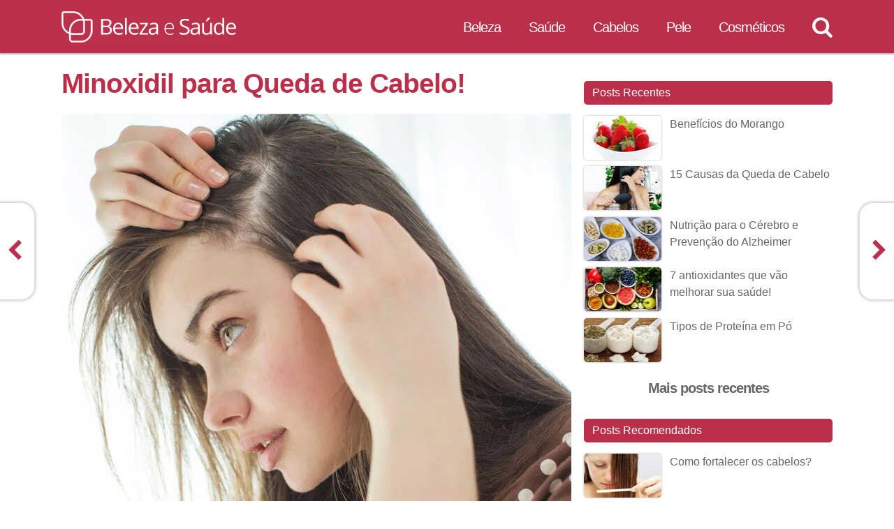

--- FILE ---
content_type: text/html; charset=UTF-8
request_url: https://belezaesaude.com/minoxidil/comment-page-68/
body_size: 32965
content:
<!DOCTYPE html><html lang=pt-BR><head><meta http-equiv="Content-Type" content="text/html; charset=UTF-8"><title>Minoxidil para Queda de Cabelo! (página 68)</title><link rel=stylesheet href=https://belezaesaude.com/wp-content/themes/cleopatra/style.min.css type=text/css media=all><link rel=preload href=https://belezaesaude.com/fonts/cleopatra-icons.woff2 as=font type=font/woff2 crossorigin=anonymous><link rel=manifest href=/superpwa-manifest-nginx.json><meta name="theme-color" content="#ba304a"><meta name="mobile-web-app-capable" content="yes"><meta name="apple-touch-fullscreen" content="yes"><meta name="apple-mobile-web-app-title" content="Beleza e Saúde"><meta name="application-name" content="Beleza e Saúde"><meta name="apple-mobile-web-app-capable" content="yes"><meta name="apple-mobile-web-app-status-bar-style" content="default"><link rel=apple-touch-icon  href=https://belezaesaude.com/android-chrome-192x192.png><link rel=apple-touch-icon sizes=192x192 href=https://belezaesaude.com/android-chrome-192x192.png><meta name='robots' content='index, follow, max-image-preview:large, max-snippet:-1, max-video-preview:-1'><style>img:is([sizes="auto" i], [sizes^="auto," i]){contain-intrinsic-size:3000px 1500px}</style><meta name="description" content="O Minoxidil é uma loção capilar para problemas de queda de cabelo relacionados a problemas com calvície. O Minoxidil ajuda a revitalizar a raiz do cabelo. (página 68)"><link rel=canonical href=https://belezaesaude.com/minoxidil/ ><meta property="og:locale" content="pt_BR"><meta property="og:type" content="article"><meta property="og:title" content="Minoxidil para Queda de Cabelo!"><meta property="og:description" content="O Minoxidil é uma loção capilar para problemas de queda de cabelo relacionados a problemas com calvície. O Minoxidil ajuda a revitalizar a raiz do cabelo."><meta property="og:url" content="https://belezaesaude.com/minoxidil/"><meta property="og:site_name" content="Beleza e Saúde"><meta property="article:publisher" content="https://facebook.com/belezaesaude"><meta property="article:published_time" content="2020-10-06T12:20:09+00:00"><meta property="article:modified_time" content="2020-10-06T12:24:30+00:00"><meta name="author" content="Celisa"><meta name="twitter:label1" content="Escrito por"><meta name="twitter:data1" content="Celisa"><meta name="twitter:label2" content="Est. tempo de leitura"><meta name="twitter:data2" content="3 minutos"> <script type=application/ld+json class=yoast-schema-graph>{"@context":"https://schema.org","@graph":[{"@type":"WebPage","@id":"https://belezaesaude.com/minoxidil/","url":"https://belezaesaude.com/minoxidil/","name":"Minoxidil para Queda de Cabelo!","isPartOf":{"@id":"https://belezaesaude.com/#website"},"datePublished":"2020-10-06T12:20:09+00:00","dateModified":"2020-10-06T12:24:30+00:00","author":{"@id":"https://belezaesaude.com/#/schema/person/d5467f542bbefecd3d2d187c152f6e5b"},"description":"O Minoxidil é uma loção capilar para problemas de queda de cabelo relacionados a problemas com calvície. O Minoxidil ajuda a revitalizar a raiz do cabelo.","breadcrumb":{"@id":"https://belezaesaude.com/minoxidil/#breadcrumb"},"inLanguage":"pt-BR","potentialAction":[{"@type":"ReadAction","target":["https://belezaesaude.com/minoxidil/"]}]},{"@type":"BreadcrumbList","@id":"https://belezaesaude.com/minoxidil/#breadcrumb","itemListElement":[{"@type":"ListItem","position":1,"name":"Início","item":"https://cleo.belezaesaude.com/"},{"@type":"ListItem","position":2,"name":"Artigos Recentes","item":"https://cleo.belezaesaude.com/recentes/"},{"@type":"ListItem","position":3,"name":"Minoxidil para Queda de Cabelo!"}]},{"@type":"WebSite","@id":"https://belezaesaude.com/#website","url":"https://belezaesaude.com/","name":"Beleza e Saúde","description":"Para a mulher que gosta de se cuidar","potentialAction":[{"@type":"SearchAction","target":{"@type":"EntryPoint","urlTemplate":"https://belezaesaude.com/?s={search_term_string}"},"query-input":{"@type":"PropertyValueSpecification","valueRequired":true,"valueName":"search_term_string"}}],"inLanguage":"pt-BR"},{"@type":"Person","@id":"https://belezaesaude.com/#/schema/person/d5467f542bbefecd3d2d187c152f6e5b","name":"Celisa","image":{"@type":"ImageObject","inLanguage":"pt-BR","@id":"https://belezaesaude.com/#/schema/person/image/","url":"https://secure.gravatar.com/avatar/e99e0802d20a3659d1ae4a9fbb21eed7af4d5f3b4b376f4a2cb1b570e5f58835?s=96&d=monsterid&r=g","contentUrl":"https://secure.gravatar.com/avatar/e99e0802d20a3659d1ae4a9fbb21eed7af4d5f3b4b376f4a2cb1b570e5f58835?s=96&d=monsterid&r=g","caption":"Celisa"},"sameAs":["https://belezaesaude.com"]}]}</script> <link rel=alternate type=application/rss+xml title="Feed para Beleza e Saúde &raquo;" href=https://belezaesaude.com/feed/ ><link rel=alternate type=application/rss+xml title="Feed de comentários para Beleza e Saúde &raquo;" href=https://belezaesaude.com/comments/feed/ ><link rel=alternate type=application/rss+xml title="Feed de comentários para Beleza e Saúde &raquo; Minoxidil para Queda de Cabelo!" href=https://belezaesaude.com/minoxidil/feed/ >  <script src="//www.googletagmanager.com/gtag/js?id=G-4EYVGBS3HF"  data-cfasync=false data-wpfc-render=false async></script> <script data-cfasync=false data-wpfc-render=false>var mi_version='9.8.0';var mi_track_user=true;var mi_no_track_reason='';var MonsterInsightsDefaultLocations={"page_location":"https:\/\/belezaesaude.com\/minoxidil\/comment-page-68\/"};if(typeof MonsterInsightsPrivacyGuardFilter==='function'){var MonsterInsightsLocations=(typeof MonsterInsightsExcludeQuery==='object')?MonsterInsightsPrivacyGuardFilter(MonsterInsightsExcludeQuery):MonsterInsightsPrivacyGuardFilter(MonsterInsightsDefaultLocations);}else{var MonsterInsightsLocations=(typeof MonsterInsightsExcludeQuery==='object')?MonsterInsightsExcludeQuery:MonsterInsightsDefaultLocations;}
var disableStrs=['ga-disable-G-4EYVGBS3HF',];function __gtagTrackerIsOptedOut(){for(var index=0;index<disableStrs.length;index++){if(document.cookie.indexOf(disableStrs[index]+'=true')>-1){return true;}}
return false;}
if(__gtagTrackerIsOptedOut()){for(var index=0;index<disableStrs.length;index++){window[disableStrs[index]]=true;}}
function __gtagTrackerOptout(){for(var index=0;index<disableStrs.length;index++){document.cookie=disableStrs[index]+'=true; expires=Thu, 31 Dec 2099 23:59:59 UTC; path=/';window[disableStrs[index]]=true;}}
if('undefined'===typeof gaOptout){function gaOptout(){__gtagTrackerOptout();}}
window.dataLayer=window.dataLayer||[];window.MonsterInsightsDualTracker={helpers:{},trackers:{},};if(mi_track_user){function __gtagDataLayer(){dataLayer.push(arguments);}
function __gtagTracker(type,name,parameters){if(!parameters){parameters={};}
if(parameters.send_to){__gtagDataLayer.apply(null,arguments);return;}
if(type==='event'){parameters.send_to=monsterinsights_frontend.v4_id;var hookName=name;if(typeof parameters['event_category']!=='undefined'){hookName=parameters['event_category']+':'+name;}
if(typeof MonsterInsightsDualTracker.trackers[hookName]!=='undefined'){MonsterInsightsDualTracker.trackers[hookName](parameters);}else{__gtagDataLayer('event',name,parameters);}}else{__gtagDataLayer.apply(null,arguments);}}
__gtagTracker('js',new Date());__gtagTracker('set',{'developer_id.dZGIzZG':true,});if(MonsterInsightsLocations.page_location){__gtagTracker('set',MonsterInsightsLocations);}
__gtagTracker('config','G-4EYVGBS3HF',{"allow_anchor":"true","forceSSL":"true"});window.gtag=__gtagTracker;(function(){var noopfn=function(){return null;};var newtracker=function(){return new Tracker();};var Tracker=function(){return null;};var p=Tracker.prototype;p.get=noopfn;p.set=noopfn;p.send=function(){var args=Array.prototype.slice.call(arguments);args.unshift('send');__gaTracker.apply(null,args);};var __gaTracker=function(){var len=arguments.length;if(len===0){return;}
var f=arguments[len-1];if(typeof f!=='object'||f===null||typeof f.hitCallback!=='function'){if('send'===arguments[0]){var hitConverted,hitObject=false,action;if('event'===arguments[1]){if('undefined'!==typeof arguments[3]){hitObject={'eventAction':arguments[3],'eventCategory':arguments[2],'eventLabel':arguments[4],'value':arguments[5]?arguments[5]:1,}}}
if('pageview'===arguments[1]){if('undefined'!==typeof arguments[2]){hitObject={'eventAction':'page_view','page_path':arguments[2],}}}
if(typeof arguments[2]==='object'){hitObject=arguments[2];}
if(typeof arguments[5]==='object'){Object.assign(hitObject,arguments[5]);}
if('undefined'!==typeof arguments[1].hitType){hitObject=arguments[1];if('pageview'===hitObject.hitType){hitObject.eventAction='page_view';}}
if(hitObject){action='timing'===arguments[1].hitType?'timing_complete':hitObject.eventAction;hitConverted=mapArgs(hitObject);__gtagTracker('event',action,hitConverted);}}
return;}
function mapArgs(args){var arg,hit={};var gaMap={'eventCategory':'event_category','eventAction':'event_action','eventLabel':'event_label','eventValue':'event_value','nonInteraction':'non_interaction','timingCategory':'event_category','timingVar':'name','timingValue':'value','timingLabel':'event_label','page':'page_path','location':'page_location','title':'page_title','referrer':'page_referrer',};for(arg in args){if(!(!args.hasOwnProperty(arg)||!gaMap.hasOwnProperty(arg))){hit[gaMap[arg]]=args[arg];}else{hit[arg]=args[arg];}}
return hit;}
try{f.hitCallback();}catch(ex){}};__gaTracker.create=newtracker;__gaTracker.getByName=newtracker;__gaTracker.getAll=function(){return[];};__gaTracker.remove=noopfn;__gaTracker.loaded=true;window['__gaTracker']=__gaTracker;})();}else{console.log("");(function(){function __gtagTracker(){return null;}
window['__gtagTracker']=__gtagTracker;window['gtag']=__gtagTracker;})();}</script>  <script>/*<![CDATA[*/window._wpemojiSettings={"baseUrl":"https:\/\/s.w.org\/images\/core\/emoji\/16.0.1\/72x72\/","ext":".png","svgUrl":"https:\/\/s.w.org\/images\/core\/emoji\/16.0.1\/svg\/","svgExt":".svg","source":{"concatemoji":"https:\/\/belezaesaude.com\/wp-includes\/js\/wp-emoji-release.min.js?ver=6.8.3"}};
/*! This file is auto-generated */
!function(s,n){var o,i,e;function c(e){try{var t={supportTests:e,timestamp:(new Date).valueOf()};sessionStorage.setItem(o,JSON.stringify(t))}catch(e){}}function p(e,t,n){e.clearRect(0,0,e.canvas.width,e.canvas.height),e.fillText(t,0,0);var t=new Uint32Array(e.getImageData(0,0,e.canvas.width,e.canvas.height).data),a=(e.clearRect(0,0,e.canvas.width,e.canvas.height),e.fillText(n,0,0),new Uint32Array(e.getImageData(0,0,e.canvas.width,e.canvas.height).data));return t.every(function(e,t){return e===a[t]})}function u(e,t){e.clearRect(0,0,e.canvas.width,e.canvas.height),e.fillText(t,0,0);for(var n=e.getImageData(16,16,1,1),a=0;a<n.data.length;a++)if(0!==n.data[a])return!1;return!0}function f(e,t,n,a){switch(t){case"flag":return n(e,"\ud83c\udff3\ufe0f\u200d\u26a7\ufe0f","\ud83c\udff3\ufe0f\u200b\u26a7\ufe0f")?!1:!n(e,"\ud83c\udde8\ud83c\uddf6","\ud83c\udde8\u200b\ud83c\uddf6")&&!n(e,"\ud83c\udff4\udb40\udc67\udb40\udc62\udb40\udc65\udb40\udc6e\udb40\udc67\udb40\udc7f","\ud83c\udff4\u200b\udb40\udc67\u200b\udb40\udc62\u200b\udb40\udc65\u200b\udb40\udc6e\u200b\udb40\udc67\u200b\udb40\udc7f");case"emoji":return!a(e,"\ud83e\udedf")}return!1}function g(e,t,n,a){var r="undefined"!=typeof WorkerGlobalScope&&self instanceof WorkerGlobalScope?new OffscreenCanvas(300,150):s.createElement("canvas"),o=r.getContext("2d",{willReadFrequently:!0}),i=(o.textBaseline="top",o.font="600 32px Arial",{});return e.forEach(function(e){i[e]=t(o,e,n,a)}),i}function t(e){var t=s.createElement("script");t.src=e,t.defer=!0,s.head.appendChild(t)}"undefined"!=typeof Promise&&(o="wpEmojiSettingsSupports",i=["flag","emoji"],n.supports={everything:!0,everythingExceptFlag:!0},e=new Promise(function(e){s.addEventListener("DOMContentLoaded",e,{once:!0})}),new Promise(function(t){var n=function(){try{var e=JSON.parse(sessionStorage.getItem(o));if("object"==typeof e&&"number"==typeof e.timestamp&&(new Date).valueOf()<e.timestamp+604800&&"object"==typeof e.supportTests)return e.supportTests}catch(e){}return null}();if(!n){if("undefined"!=typeof Worker&&"undefined"!=typeof OffscreenCanvas&&"undefined"!=typeof URL&&URL.createObjectURL&&"undefined"!=typeof Blob)try{var e="postMessage("+g.toString()+"("+[JSON.stringify(i),f.toString(),p.toString(),u.toString()].join(",")+"));",a=new Blob([e],{type:"text/javascript"}),r=new Worker(URL.createObjectURL(a),{name:"wpTestEmojiSupports"});return void(r.onmessage=function(e){c(n=e.data),r.terminate(),t(n)})}catch(e){}c(n=g(i,f,p,u))}t(n)}).then(function(e){for(var t in e)n.supports[t]=e[t],n.supports.everything=n.supports.everything&&n.supports[t],"flag"!==t&&(n.supports.everythingExceptFlag=n.supports.everythingExceptFlag&&n.supports[t]);n.supports.everythingExceptFlag=n.supports.everythingExceptFlag&&!n.supports.flag,n.DOMReady=!1,n.readyCallback=function(){n.DOMReady=!0}}).then(function(){return e}).then(function(){var e;n.supports.everything||(n.readyCallback(),(e=n.source||{}).concatemoji?t(e.concatemoji):e.wpemoji&&e.twemoji&&(t(e.twemoji),t(e.wpemoji)))}))}((window,document),window._wpemojiSettings);/*]]>*/</script> <style id=wp-emoji-styles-inline-css>img.wp-smiley,img.emoji{display:inline !important;border:none !important;box-shadow:none !important;height:1em !important;width:1em !important;margin:0 0.07em !important;vertical-align:-0.1em !important;background:none !important;padding:0 !important}</style><style id=classic-theme-styles-inline-css>.wp-block-button__link{color:#fff;background-color:#32373c;border-radius:9999px;box-shadow:none;text-decoration:none;padding:calc(.667em + 2px) calc(1.333em + 2px);font-size:1.125em}.wp-block-file__button{background:#32373c;color:#fff;text-decoration:none}</style><style id=global-styles-inline-css>/*<![CDATA[*/:root{--wp--preset--aspect-ratio--square:1;--wp--preset--aspect-ratio--4-3:4/3;--wp--preset--aspect-ratio--3-4:3/4;--wp--preset--aspect-ratio--3-2:3/2;--wp--preset--aspect-ratio--2-3:2/3;--wp--preset--aspect-ratio--16-9:16/9;--wp--preset--aspect-ratio--9-16:9/16;--wp--preset--color--black:#000;--wp--preset--color--cyan-bluish-gray:#abb8c3;--wp--preset--color--white:#fff;--wp--preset--color--pale-pink:#f78da7;--wp--preset--color--vivid-red:#cf2e2e;--wp--preset--color--luminous-vivid-orange:#ff6900;--wp--preset--color--luminous-vivid-amber:#fcb900;--wp--preset--color--light-green-cyan:#7bdcb5;--wp--preset--color--vivid-green-cyan:#00d084;--wp--preset--color--pale-cyan-blue:#8ed1fc;--wp--preset--color--vivid-cyan-blue:#0693e3;--wp--preset--color--vivid-purple:#9b51e0;--wp--preset--gradient--vivid-cyan-blue-to-vivid-purple:linear-gradient(135deg,rgba(6,147,227,1) 0%,rgb(155,81,224) 100%);--wp--preset--gradient--light-green-cyan-to-vivid-green-cyan:linear-gradient(135deg,rgb(122,220,180) 0%,rgb(0,208,130) 100%);--wp--preset--gradient--luminous-vivid-amber-to-luminous-vivid-orange:linear-gradient(135deg,rgba(252,185,0,1) 0%,rgba(255,105,0,1) 100%);--wp--preset--gradient--luminous-vivid-orange-to-vivid-red:linear-gradient(135deg,rgba(255,105,0,1) 0%,rgb(207,46,46) 100%);--wp--preset--gradient--very-light-gray-to-cyan-bluish-gray:linear-gradient(135deg,rgb(238,238,238) 0%,rgb(169,184,195) 100%);--wp--preset--gradient--cool-to-warm-spectrum:linear-gradient(135deg,rgb(74,234,220) 0%,rgb(151,120,209) 20%,rgb(207,42,186) 40%,rgb(238,44,130) 60%,rgb(251,105,98) 80%,rgb(254,248,76) 100%);--wp--preset--gradient--blush-light-purple:linear-gradient(135deg,rgb(255,206,236) 0%,rgb(152,150,240) 100%);--wp--preset--gradient--blush-bordeaux:linear-gradient(135deg,rgb(254,205,165) 0%,rgb(254,45,45) 50%,rgb(107,0,62) 100%);--wp--preset--gradient--luminous-dusk:linear-gradient(135deg,rgb(255,203,112) 0%,rgb(199,81,192) 50%,rgb(65,88,208) 100%);--wp--preset--gradient--pale-ocean:linear-gradient(135deg,rgb(255,245,203) 0%,rgb(182,227,212) 50%,rgb(51,167,181) 100%);--wp--preset--gradient--electric-grass:linear-gradient(135deg,rgb(202,248,128) 0%,rgb(113,206,126) 100%);--wp--preset--gradient--midnight:linear-gradient(135deg,rgb(2,3,129) 0%,rgb(40,116,252) 100%);--wp--preset--font-size--small:13px;--wp--preset--font-size--medium:20px;--wp--preset--font-size--large:36px;--wp--preset--font-size--x-large:42px;--wp--preset--spacing--20:0.44rem;--wp--preset--spacing--30:0.67rem;--wp--preset--spacing--40:1rem;--wp--preset--spacing--50:1.5rem;--wp--preset--spacing--60:2.25rem;--wp--preset--spacing--70:3.38rem;--wp--preset--spacing--80:5.06rem;--wp--preset--shadow--natural:6px 6px 9px rgba(0, 0, 0, 0.2);--wp--preset--shadow--deep:12px 12px 50px rgba(0, 0, 0, 0.4);--wp--preset--shadow--sharp:6px 6px 0px rgba(0, 0, 0, 0.2);--wp--preset--shadow--outlined:6px 6px 0px -3px rgba(255, 255, 255, 1), 6px 6px rgba(0, 0, 0, 1);--wp--preset--shadow--crisp:6px 6px 0px rgba(0, 0, 0, 1)}:where(.is-layout-flex){gap:0.5em}:where(.is-layout-grid){gap:0.5em}body .is-layout-flex{display:flex}.is-layout-flex{flex-wrap:wrap;align-items:center}.is-layout-flex>:is(*,div){margin:0}body .is-layout-grid{display:grid}.is-layout-grid>:is(*,div){margin:0}:where(.wp-block-columns.is-layout-flex){gap:2em}:where(.wp-block-columns.is-layout-grid){gap:2em}:where(.wp-block-post-template.is-layout-flex){gap:1.25em}:where(.wp-block-post-template.is-layout-grid){gap:1.25em}.has-black-color{color:var(--wp--preset--color--black) !important}.has-cyan-bluish-gray-color{color:var(--wp--preset--color--cyan-bluish-gray) !important}.has-white-color{color:var(--wp--preset--color--white) !important}.has-pale-pink-color{color:var(--wp--preset--color--pale-pink) !important}.has-vivid-red-color{color:var(--wp--preset--color--vivid-red) !important}.has-luminous-vivid-orange-color{color:var(--wp--preset--color--luminous-vivid-orange) !important}.has-luminous-vivid-amber-color{color:var(--wp--preset--color--luminous-vivid-amber) !important}.has-light-green-cyan-color{color:var(--wp--preset--color--light-green-cyan) !important}.has-vivid-green-cyan-color{color:var(--wp--preset--color--vivid-green-cyan) !important}.has-pale-cyan-blue-color{color:var(--wp--preset--color--pale-cyan-blue) !important}.has-vivid-cyan-blue-color{color:var(--wp--preset--color--vivid-cyan-blue) !important}.has-vivid-purple-color{color:var(--wp--preset--color--vivid-purple) !important}.has-black-background-color{background-color:var(--wp--preset--color--black) !important}.has-cyan-bluish-gray-background-color{background-color:var(--wp--preset--color--cyan-bluish-gray) !important}.has-white-background-color{background-color:var(--wp--preset--color--white) !important}.has-pale-pink-background-color{background-color:var(--wp--preset--color--pale-pink) !important}.has-vivid-red-background-color{background-color:var(--wp--preset--color--vivid-red) !important}.has-luminous-vivid-orange-background-color{background-color:var(--wp--preset--color--luminous-vivid-orange) !important}.has-luminous-vivid-amber-background-color{background-color:var(--wp--preset--color--luminous-vivid-amber) !important}.has-light-green-cyan-background-color{background-color:var(--wp--preset--color--light-green-cyan) !important}.has-vivid-green-cyan-background-color{background-color:var(--wp--preset--color--vivid-green-cyan) !important}.has-pale-cyan-blue-background-color{background-color:var(--wp--preset--color--pale-cyan-blue) !important}.has-vivid-cyan-blue-background-color{background-color:var(--wp--preset--color--vivid-cyan-blue) !important}.has-vivid-purple-background-color{background-color:var(--wp--preset--color--vivid-purple) !important}.has-black-border-color{border-color:var(--wp--preset--color--black) !important}.has-cyan-bluish-gray-border-color{border-color:var(--wp--preset--color--cyan-bluish-gray) !important}.has-white-border-color{border-color:var(--wp--preset--color--white) !important}.has-pale-pink-border-color{border-color:var(--wp--preset--color--pale-pink) !important}.has-vivid-red-border-color{border-color:var(--wp--preset--color--vivid-red) !important}.has-luminous-vivid-orange-border-color{border-color:var(--wp--preset--color--luminous-vivid-orange) !important}.has-luminous-vivid-amber-border-color{border-color:var(--wp--preset--color--luminous-vivid-amber) !important}.has-light-green-cyan-border-color{border-color:var(--wp--preset--color--light-green-cyan) !important}.has-vivid-green-cyan-border-color{border-color:var(--wp--preset--color--vivid-green-cyan) !important}.has-pale-cyan-blue-border-color{border-color:var(--wp--preset--color--pale-cyan-blue) !important}.has-vivid-cyan-blue-border-color{border-color:var(--wp--preset--color--vivid-cyan-blue) !important}.has-vivid-purple-border-color{border-color:var(--wp--preset--color--vivid-purple) !important}.has-vivid-cyan-blue-to-vivid-purple-gradient-background{background:var(--wp--preset--gradient--vivid-cyan-blue-to-vivid-purple) !important}.has-light-green-cyan-to-vivid-green-cyan-gradient-background{background:var(--wp--preset--gradient--light-green-cyan-to-vivid-green-cyan) !important}.has-luminous-vivid-amber-to-luminous-vivid-orange-gradient-background{background:var(--wp--preset--gradient--luminous-vivid-amber-to-luminous-vivid-orange) !important}.has-luminous-vivid-orange-to-vivid-red-gradient-background{background:var(--wp--preset--gradient--luminous-vivid-orange-to-vivid-red) !important}.has-very-light-gray-to-cyan-bluish-gray-gradient-background{background:var(--wp--preset--gradient--very-light-gray-to-cyan-bluish-gray) !important}.has-cool-to-warm-spectrum-gradient-background{background:var(--wp--preset--gradient--cool-to-warm-spectrum) !important}.has-blush-light-purple-gradient-background{background:var(--wp--preset--gradient--blush-light-purple) !important}.has-blush-bordeaux-gradient-background{background:var(--wp--preset--gradient--blush-bordeaux) !important}.has-luminous-dusk-gradient-background{background:var(--wp--preset--gradient--luminous-dusk) !important}.has-pale-ocean-gradient-background{background:var(--wp--preset--gradient--pale-ocean) !important}.has-electric-grass-gradient-background{background:var(--wp--preset--gradient--electric-grass) !important}.has-midnight-gradient-background{background:var(--wp--preset--gradient--midnight) !important}.has-small-font-size{font-size:var(--wp--preset--font-size--small) !important}.has-medium-font-size{font-size:var(--wp--preset--font-size--medium) !important}.has-large-font-size{font-size:var(--wp--preset--font-size--large) !important}.has-x-large-font-size{font-size:var(--wp--preset--font-size--x-large) !important}:where(.wp-block-post-template.is-layout-flex){gap:1.25em}:where(.wp-block-post-template.is-layout-grid){gap:1.25em}:where(.wp-block-columns.is-layout-flex){gap:2em}:where(.wp-block-columns.is-layout-grid){gap:2em}:root :where(.wp-block-pullquote){font-size:1.5em;line-height:1.6}/*]]>*/</style> <script src="https://belezaesaude.com/wp-content/plugins/google-analytics-for-wordpress/assets/js/frontend-gtag.min.js?ver=9.8.0" id=monsterinsights-frontend-script-js async=async data-wp-strategy=async></script> <script data-cfasync=false data-wpfc-render=false id=monsterinsights-frontend-script-js-extra>var monsterinsights_frontend={"js_events_tracking":"true","download_extensions":"doc,pdf,ppt,zip,xls,docx,pptx,xlsx","inbound_paths":"[{\"path\":\"\\\/go\\\/\",\"label\":\"aff\"},{\"path\":\"\\\/out\\\/\",\"label\":\"aff\"}]","home_url":"https:\/\/belezaesaude.com","hash_tracking":"false","v4_id":"G-4EYVGBS3HF"};</script> <script src="https://belezaesaude.com/wp-includes/js/jquery/jquery.min.js?ver=3.7.1" id=jquery-core-js></script> <link rel=https://api.w.org/ href=https://belezaesaude.com/wp-json/ ><link rel=alternate title=JSON type=application/json href=https://belezaesaude.com/wp-json/wp/v2/posts/235><link rel=EditURI type=application/rsd+xml title=RSD href=https://belezaesaude.com/xmlrpc.php?rsd><link rel=shortlink href='https://belezaesaude.com/?p=235'><meta name="viewport" content="width=device-width, initial-scale=1, minimum-scale=1, user-scalable=yes"><link rel=icon type=image/png href=/favicon-32x32.png sizes=32x32><link rel=icon type=image/png href=/favicon-16x16.png sizes=16x16><link rel=mask-icon href=/safari-pinned-tab.svg><meta name="theme-color" content="#ba304a"><meta name="thumbnail" content="https://belezaesaude.com/i/235x135/235/minoxidil.jpg"></head><body class="wordpress ltr pt_BR child-theme y2026 m01 d23 h08 friday logged-out singular singular-post singular-post-235 single-235 chrome primary-active secondary-inactive subsidiary-active mastercat-cabelos" itemscope itemtype=http://schema.org/WebPage><div id=body-container><header class="header-container js-header-container" itemscope itemtype=https://schema.org/WPHeader><div class=header><div id=site-title><a href=https://belezaesaude.com title="Beleza e Saúde" rel=home><span>Beleza e Saúde</span></a></div><div id=site-description><span>Para a mulher que gosta de se cuidar</span></div><nav class="navigation-bar js-navigation-bar" itemscope itemtype=http://schema.org/SiteNavigationElement><div class="menu-button js-menu-button"><a aria-label=Menu href=#><span class="icon icon-menu"></span></a></div><ul class="menu sf-menu"><li class="cat-item cat-item-142"><a href=https://belezaesaude.com/cat/beleza/ >Beleza</a></li><li class="cat-item cat-item-147"><a href=https://belezaesaude.com/cat/saude/ >Saúde</a></li><li class="cat-item cat-item-153"><a href=https://belezaesaude.com/cat/cabelos/ >Cabelos</a></li><li class="cat-item cat-item-157"><a href=https://belezaesaude.com/cat/pele/ >Pele</a></li><li class="cat-item cat-item-161"><a href=https://belezaesaude.com/cat/cosmeticos/ >Cosméticos</a></li></ul><div class="search-button js-search-button"><a aria-label=Busca href=#><span class="icon icon-search"></span></a></div></nav></div><div class="search-bar js-search-bar"><div class=search-bar-inner><form class=search-form action=https://belezaesaude.com/pesquisa/ > <input type=hidden name=cx value=partner-pub-1383020737778195:ab3hrc-78lp> <input type=hidden name=ie value=UTF-8> <input type=text name=q value autocomplete=off class=search-box title="Palavras para Pesquisa"> <button name=sa class=search-submit title=Pesquisar><span class="icon icon-search"></span></button></form></div></div></header><div id=container><main id=content class="hfeed content" itemscope itemtype=http://schema.org/Blog itemprop=mainEntity><article id=post-235 class="hentry post publish post-1 odd author-celisa has-excerpt category-queda-cabelo" itemprop=blogPost itemscope itemtype=https://schema.org/BlogPosting><header class=entry-header><h1 class='post-title entry-title'><a href=https://belezaesaude.com/minoxidil/ >Minoxidil para Queda de Cabelo!</a></h1></header><div class=entry-content itemprop=text><div class="ri full center" style="max-width: 730px"><div style=padding-bottom:76.046901172529%;><img decoding=async src=https://belezaesaude.com/i/730/235/como-tratar-queda-de-cabelo-com-minoxidil.jpg srcset="https://belezaesaude.com/i/320/235/como-tratar-queda-de-cabelo-com-minoxidil.jpg 320w, https://belezaesaude.com/i/360/235/como-tratar-queda-de-cabelo-com-minoxidil.jpg 360w, https://belezaesaude.com/i/480/235/como-tratar-queda-de-cabelo-com-minoxidil.jpg 480w, https://belezaesaude.com/i/640/235/como-tratar-queda-de-cabelo-com-minoxidil.jpg 640w, https://belezaesaude.com/i/730/235/como-tratar-queda-de-cabelo-com-minoxidil.jpg 730w" sizes="(min-width: 1124px) 66.10vw" alt="Minoxidil para Queda de Cabelo!"></div></div><p>O minoxidil é uma loção capilar para problemas de <a href=https://belezaesaude.com/tudo-sobre-queda-cabelo/ >queda de  cabelo</a> relacionados a problemas com calvície.  O Minoxidil ajuda a revitalizar a raiz do cabelo, normalizar o ciclo do  folículo, prolongando a fase anágena ou de crescimento. Ele também tem a função  de estimular a vascularização do couro cabeludo permitindo oxigenação da área.</p><p>A solução de minoxidil é geralmente encontrada na  concentração 5% a 10%. Estudos mais recentes comprovaram que a melhor eficácia  é a concentração de 5% tanto em homens como em mulheres.</p><p>O minoxidil age nos folículos vivos, aquele folículo que já  &quot;morreu&quot; não se recupera mais. Nenhum agente medicamentoso faz  crescer cabelos em uma área totalmente sem cabelos. Só o transplante de cabelos  consegue preencher este espaço vazio, retirando folículos da área doadora e  recolocando-os na área calva.</p><div class="ri full center" style="max-width: 730px"><div style=padding-bottom:58.401305057096%;><img decoding=async class=lazyload src=https://belezaesaude.com/i/f/g/b.gif data-src=https://belezaesaude.com/i/730/235/minoxidil.jpg data-srcset="https://belezaesaude.com/i/320/235/minoxidil.jpg 320w, https://belezaesaude.com/i/360/235/minoxidil.jpg 360w, https://belezaesaude.com/i/480/235/minoxidil.jpg 480w, https://belezaesaude.com/i/640/235/minoxidil.jpg 640w, https://belezaesaude.com/i/730/235/minoxidil.jpg 730w" sizes="(min-width: 1124px) 66.10vw" alt="Minoxidil para Queda de Cabelo!"></div></div><h2>Como funciona o Minoxidil? Qual a sua eficiência? Quais os efeitos  colaterais?</h2><p>O Minoxidil, droga vaso-dilatadora periférica, inicialmente  utilizada como anti-hipertensivo (Lonitem) atualmente é uma das principais  drogas utilizadas na alopecia androgenética e no estímulo do crescimento do  eflúvio telogênico. É uma droga vasodilatadora que age nos vasos do <a href=https://belezaesaude.com/couro-cabeludo/ >couro  cabeludo</a> aumentando a irrigação local, consequentemente dos folículos pilosos.</p><p>Pode ser utilizados em homens e mulheres numa concentração 5%  a 10%, duas vezes ao dia. Seus efeitos colaterais são observados a nível do  sistema cardiovascular, principalmente alteração de pressão arterial. A ação da  droga ocorre somente durante a sua utilização.</p><p>A ação é principalmente na região parietal do couro cabeludo  ou coroa, estabilizando a <a href=https://belezaesaude.com/tratamento-da-calvicie/ >calvície</a>, postergando sua evolução e estimulando  cabelos que estão enfraquecidos ou finos (os velos), a se transformarem em  cabelos mais grossos, em alopecias em estágio inicial.</p><h2>Como usar o Minoxidil?</h2><p>Recomenda-se passar 1 ml do produto em cada aplicação, e  sempre nos cabelos secos. É importante salientar que o produto deve ser passado  no couro cabeludo, e não nos fios. Ele deve ser absorvido pelos poros para agir  na raiz dos cabelos. Usar duas vezes por dia.</p><div class="ri full center" style="max-width: 730px"><div style=padding-bottom:47.125%;><img decoding=async class=lazyload src=https://belezaesaude.com/i/f/g/b.gif data-src=https://belezaesaude.com/i/730/235/minox-queda.jpg data-srcset="https://belezaesaude.com/i/320/235/minox-queda.jpg 320w, https://belezaesaude.com/i/360/235/minox-queda.jpg 360w, https://belezaesaude.com/i/480/235/minox-queda.jpg 480w, https://belezaesaude.com/i/640/235/minox-queda.jpg 640w, https://belezaesaude.com/i/730/235/minox-queda.jpg 730w" sizes="(min-width: 1124px) 66.10vw" alt="Minoxidil para Queda de Cabelo!"></div></div><h3>Efeito Shedding</h3><p>Uma das formas pela qual o minoxidil age é estimulando os  folículos a passarem mais rapidamente da fase de repouso para uma nova fase de  crescimento, ou seja, ele antecipa a troca de fios que iriam cair um pouquinho  mais pra frente.</p><p>Assim, ao invés de o folículo demorar 3 meses para liberar o  fio, ele é liberado prematuramente, pelo estímulo do minoxidil.</p><p>Então, cerca de 2 a 6 semanas depois do início do minoxidil,  vários folículos já liberam juntos seus fios, aumentando a quantidade de  cabelos que trocam por dia.</p><p>Esse fenômeno é conhecido como efeito shedding e é uma fase  bastante angustiante para os pacientes, pois dá a impressão de piora da sua  condição capilar. Deve-se lembrar que é temporário e é uma troca e não perda de  cabelo. A duração pode chegar até 3 meses, contados a partir do início do  aumento da troca de fios pelo minoxidil.</p><p>O tratamento deve ser contínuo. Uma vez interrompida a medicação,  a calvície volta ao estado anterior ao tratamento em aproximadamente dois  meses.</p><div class="ri full center" style="max-width: 730px"><div style=padding-bottom:49.090909090909%;><img decoding=async class=lazyload src=https://belezaesaude.com/i/f/g/b.gif data-src=https://belezaesaude.com/i/730/235/marcas-minox.jpg data-srcset="https://belezaesaude.com/i/320/235/marcas-minox.jpg 320w, https://belezaesaude.com/i/360/235/marcas-minox.jpg 360w, https://belezaesaude.com/i/480/235/marcas-minox.jpg 480w, https://belezaesaude.com/i/640/235/marcas-minox.jpg 640w, https://belezaesaude.com/i/730/235/marcas-minox.jpg 730w" sizes="(min-width: 1124px) 66.10vw" alt="Minoxidil para Queda de Cabelo!"></div></div><h3>Qual minoxidil usar?</h3><p>A maioria dos médicos passa o minoxidil manipulado. Mas não  tenha dúvida que o mais eficiente é o minoxidil normal ou industrial. A melhor  marca, segundo o mercado é o Rogaine.  Eu  uso minoxidil há uns 12 anos, usei a vida inteira o manipulado. Faz uns 2 anos  que estou usando o pant e notei uma diferença incrível, é mais caro que o  manipulado (até por isso é melhor) mas vale a pena.</p><p> Para quem nunca testou o pant, acho que vale a pena  experimentar.</p><p> Aqui na <a href=https://belezaesaude.com/go/drogaraia/pant-50mg-solucao-capilar-2-frascos-50ml-cada-valvula-spray.html>Drogaraia</a> já vem com 2 frascos, para 2 meses.</p></div><footer class=post-footer><div class='yarpp yarpp-related yarpp-related-website yarpp-template-yarpp-template-cleo-thumb'><h2 class="related-posts-title">Posts Recomendados</h2><ul> <li> <a href=https://belezaesaude.com/fortalecer-cabelos/ ><div class="ri content-related-posts-thumbnail" ><div style=padding-bottom:57.303370786517%;><img class=lazyload src=https://belezaesaude.com/i/f/g/b.gif data-src=https://belezaesaude.com/i/356x204/1545/fortalecer-cabelos.jpg alt="Como fortalecer os cabelos?"></div></div></a><a href=https://belezaesaude.com/fortalecer-cabelos/ >Como fortalecer os cabelos?</a></li> <li> <a href=https://belezaesaude.com/diferenca-queda-cabelo-quebra-cabelo/ ><div class="ri content-related-posts-thumbnail" ><div style=padding-bottom:57.303370786517%;><img class=lazyload src=https://belezaesaude.com/i/f/g/b.gif data-src=https://belezaesaude.com/i/356x204/1530/quebra-cabelo.jpg alt="Qual a diferença entre Queda de Cabelo e Quebra de Cabelo?"></div></div></a><a href=https://belezaesaude.com/diferenca-queda-cabelo-quebra-cabelo/ >Qual a diferença entre Queda de Cabelo e Quebra de Cabelo?</a></li> <li> <a href=https://belezaesaude.com/crescimento-capilar/ ><div class="ri content-related-posts-thumbnail" ><div style=padding-bottom:57.303370786517%;><img class=lazyload src=https://belezaesaude.com/i/f/g/b.gif data-src=https://belezaesaude.com/i/356x204/8075/crescimento-pic.jpg alt="Guia Completo para o Crescimento e Fortalecimento Capilar"></div></div></a><a href=https://belezaesaude.com/crescimento-capilar/ >Guia Completo para o Crescimento e Fortalecimento Capilar</a></li> <li> <a href=https://belezaesaude.com/tudo-sobre-queda-cabelo/ ><div class="ri content-related-posts-thumbnail" ><div style=padding-bottom:57.303370786517%;><img class=lazyload src=https://belezaesaude.com/i/f/g/b.gif data-src=https://belezaesaude.com/i/356x204/9679/queda-de-cabelo.jpg alt="Tudo sobre a Queda de Cabelo!"></div></div></a><a href=https://belezaesaude.com/tudo-sobre-queda-cabelo/ >Tudo sobre a Queda de Cabelo!</a></li></ul></div><p class="entry-meta post-meta-data"><span class=categories><span class="meta-prep meta-prep-categories text">Publicado em</span> <a href=https://belezaesaude.com/cat/cabelos/queda-cabelo/ rel=tag>Queda de Cabelo</a></span></p></footer></article><div id=comments-template><div id=comments><h3 id="comments-number" class="comments-header">6.606 comentários para &#8220;Minoxidil para Queda de Cabelo!&#8221;</h3><ol class=comment-list> <li id=comment-478580 class="comment even thread-even depth-1 reader has-avatar"><a href=https://belezaesaude.com/comentarios-gravatar/ rel="external nofollow" target=_blank title="Quer ver sua foto nos comentários? Clique aqui! (link abre em outra janela)"><img alt='Avatar de Delzinha' src=https://belezaesaude.com/i/f/g/b.gif data-src="https://secure.gravatar.com/avatar/9bbd03bd6c80a4c4f3520277fd0298995408dc50008636a6f6ed10f2958008c5?s=96&#038;d=monsterid&#038;r=g" data-srcset="https://secure.gravatar.com/avatar/9bbd03bd6c80a4c4f3520277fd0298995408dc50008636a6f6ed10f2958008c5?s=192&#038;d=monsterid&#038;r=g 2x" class="lazyload avatar avatar-96 photo" height=96 width=96 decoding=async></a><div class="comment-meta comment-meta-data"><span class="comment-author vcard">Delzinha</span> &nbsp;<div class=comment-reply-button></div></div><div class=comment-text><p>Olá, Liliane!</p><p>Muito obrigada por responder! Andei lendo a respeito e acho q realmente não vale a pena.<br> Quando meu cabelo ficar crítico mesmo vou fazer implante, parece que tem técnicas novas que não deixa aquele aspecto que tanto falam de cabeça de boneca.</p><p>Bjos</p></div> </li> <li id=comment-479265 class="comment odd alt thread-odd thread-alt depth-1 reader has-avatar"><a href=https://belezaesaude.com/comentarios-gravatar/ rel="external nofollow" target=_blank title="Quer ver sua foto nos comentários? Clique aqui! (link abre em outra janela)"><img alt='Avatar de Douglas' src=https://belezaesaude.com/i/f/g/b.gif data-src="https://secure.gravatar.com/avatar/0b5d3c1d6a498c7f9029f372b898a7a659fc532217b030f14211974f630c22cb?s=96&#038;d=monsterid&#038;r=g" data-srcset="https://secure.gravatar.com/avatar/0b5d3c1d6a498c7f9029f372b898a7a659fc532217b030f14211974f630c22cb?s=192&#038;d=monsterid&#038;r=g 2x" class="lazyload avatar avatar-96 photo" height=96 width=96 loading=lazy decoding=async></a><div class="comment-meta comment-meta-data"><span class="comment-author vcard">Douglas</span> &nbsp;<div class=comment-reply-button></div></div><div class=comment-text><p>conheça um produto 100% natural contra a queda de cabelo <a href=http://www.grandehomem.com.br rel="nofollow ugc">http://www.grandehomem.com.br</a></p></div> </li> <li id=comment-480718 class="comment even thread-even depth-1 reader has-avatar"><a href=https://belezaesaude.com/comentarios-gravatar/ rel="external nofollow" target=_blank title="Quer ver sua foto nos comentários? Clique aqui! (link abre em outra janela)"><img alt='Avatar de Maria' src=https://belezaesaude.com/i/f/g/b.gif data-src="https://secure.gravatar.com/avatar/2d59648b1ff9dcadac464a8ca5a2aff1bea9b5bf7e26954fc2cb40ca24f6e295?s=96&#038;d=monsterid&#038;r=g" data-srcset="https://secure.gravatar.com/avatar/2d59648b1ff9dcadac464a8ca5a2aff1bea9b5bf7e26954fc2cb40ca24f6e295?s=192&#038;d=monsterid&#038;r=g 2x" class="lazyload avatar avatar-96 photo" height=96 width=96 loading=lazy decoding=async></a><div class="comment-meta comment-meta-data"><span class="comment-author vcard">Maria</span> &nbsp;<div class=comment-reply-button></div></div><div class=comment-text><p>Olá a todas,</p><p>Há 1 ano tomo finasterida e tenho sentido os seios mais doloridos. Nunca tive essa sensibilidade nem mesmo antes o período. Resolvi parar com a finasterida. Fiz exames e a minha ferritina está muito baixa 8,5 e também a minha vitamina D3.</p><p>Estou tomando suplementos. As  meninas que tomam a finasterida já tiveram essa alteração nos seios?</p><p>Tenho os exames hormonais todos normais. Portanto, resolvi parar com a fiansterida pelo medo dos colaterais que incluem câncer de mama.</p><p>O mais estranho é que o dermatologista que receitou a finasterida não me alertou para nenhum efeito colateral e apenas fiz o exame de ferritina e Vitamina D3 por iniciativa própria. Cuidado com o que tomam.</p><p>Boa sorte a todas.</p></div><ol class=children><li id=comment-837294 class="comment odd alt depth-2 reader has-avatar"><a href=https://belezaesaude.com/comentarios-gravatar/ rel="external nofollow" target=_blank title="Quer ver sua foto nos comentários? Clique aqui! (link abre em outra janela)"><img alt='Avatar de Luluzinha' src=https://belezaesaude.com/i/f/g/b.gif data-src="https://secure.gravatar.com/avatar/c7b1b00e5692c8f46109c5cf1927c26025923d5a4e64b85adfbbc255ae333e56?s=96&#038;d=monsterid&#038;r=g" data-srcset="https://secure.gravatar.com/avatar/c7b1b00e5692c8f46109c5cf1927c26025923d5a4e64b85adfbbc255ae333e56?s=192&#038;d=monsterid&#038;r=g 2x" class="lazyload avatar avatar-96 photo" height=96 width=96 loading=lazy decoding=async></a><div class="comment-meta comment-meta-data"><span class="comment-author vcard">Luluzinha</span> &nbsp;<div class=comment-reply-button></div></div><div class=comment-text><p>QUERIDA FINASTERIDA NÃO É RECOMENDADO PARA MENINAS,SÓ PARA HOMENS, DAÍ ESSES EFEITOS QUE VC ESTA SENTINDO.</p></div><ol class=children><li id=comment-837331 class="comment even depth-3 reader has-avatar"><a href=https://belezaesaude.com/comentarios-gravatar/ rel="external nofollow" target=_blank title="Quer ver sua foto nos comentários? Clique aqui! (link abre em outra janela)"><img alt='Avatar de Maria' src=https://belezaesaude.com/i/f/g/b.gif data-src="https://secure.gravatar.com/avatar/2d59648b1ff9dcadac464a8ca5a2aff1bea9b5bf7e26954fc2cb40ca24f6e295?s=96&#038;d=monsterid&#038;r=g" data-srcset="https://secure.gravatar.com/avatar/2d59648b1ff9dcadac464a8ca5a2aff1bea9b5bf7e26954fc2cb40ca24f6e295?s=192&#038;d=monsterid&#038;r=g 2x" class="lazyload avatar avatar-96 photo" height=96 width=96 loading=lazy decoding=async></a><div class="comment-meta comment-meta-data"><span class="comment-author vcard">Maria</span> &nbsp;<div class=comment-reply-button></div></div><div class=comment-text><p>Luluzinha,</p><p>Quem recomendou o uso da finasterida foi o dermatologista. Quando consultamos um médico acreditamos que ele sabe o que está fazendo. Ele nunca disse nada em relação aos efeitos secundários e também nunca disse que era um remédio somente para homens. Culpamos dos doentes e não os médicos, afinal foram eles que estudaram vários anos para saberem o que fazem e cobram bem caro por isso.</p></div> </li> <li id=comment-857754 class="comment odd alt depth-3 reader has-avatar"><a href=https://belezaesaude.com/comentarios-gravatar/ rel="external nofollow" target=_blank title="Quer ver sua foto nos comentários? Clique aqui! (link abre em outra janela)"><img alt='Avatar de Freed' src=https://belezaesaude.com/i/f/g/b.gif data-src="https://secure.gravatar.com/avatar/d071314845a0e49fa357ca23b4ff3fc65fd4d15106d5e3a3a3187bb80489fd5c?s=96&#038;d=monsterid&#038;r=g" data-srcset="https://secure.gravatar.com/avatar/d071314845a0e49fa357ca23b4ff3fc65fd4d15106d5e3a3a3187bb80489fd5c?s=192&#038;d=monsterid&#038;r=g 2x" class="lazyload avatar avatar-96 photo" height=96 width=96 loading=lazy decoding=async></a><div class="comment-meta comment-meta-data"><span class="comment-author vcard">Freed</span> &nbsp;<div class=comment-reply-button></div></div><div class=comment-text><p>E nos homens atrofia os testículos, parei de usar!</p></div> </li></ol> </li> <li id=comment-850959 class="comment even depth-2 reader has-avatar"><a href=https://belezaesaude.com/comentarios-gravatar/ rel="external nofollow" target=_blank title="Quer ver sua foto nos comentários? Clique aqui! (link abre em outra janela)"><img alt='Avatar de Regina' src=https://belezaesaude.com/i/f/g/b.gif data-src="https://secure.gravatar.com/avatar/f20ccd3c540a9ff7bb73156f551a6453632b62fc6ce9a8cad3b0b53e006c44a2?s=96&#038;d=monsterid&#038;r=g" data-srcset="https://secure.gravatar.com/avatar/f20ccd3c540a9ff7bb73156f551a6453632b62fc6ce9a8cad3b0b53e006c44a2?s=192&#038;d=monsterid&#038;r=g 2x" class="lazyload avatar avatar-96 photo" height=96 width=96 loading=lazy decoding=async></a><div class="comment-meta comment-meta-data"><span class="comment-author vcard">Regina</span> &nbsp;<div class=comment-reply-button></div></div><div class=comment-text><p>Alguns médicos prescrevem finasterida para as mulheres, mas o maior problema é que não se pode engravidar de jeito nenhum, pois o bebê pode nascer com problemas, por isso, eles geralmente prescrevem para mulheres na menopausa. Infelizmente, o melhor ainda é o único minoxidil.</p></div> </li> <li id=comment-966639 class="comment odd alt depth-2 reader has-avatar"><a href=https://belezaesaude.com/comentarios-gravatar/ rel="external nofollow" target=_blank title="Quer ver sua foto nos comentários? Clique aqui! (link abre em outra janela)"><img alt='Avatar de Amanda' src=https://belezaesaude.com/i/f/g/b.gif data-src="https://secure.gravatar.com/avatar/c19be830a9d63859900be08b93843536e545c7dd3708b19c85e90231388f5d6d?s=96&#038;d=monsterid&#038;r=g" data-srcset="https://secure.gravatar.com/avatar/c19be830a9d63859900be08b93843536e545c7dd3708b19c85e90231388f5d6d?s=192&#038;d=monsterid&#038;r=g 2x" class="lazyload avatar avatar-96 photo" height=96 width=96 loading=lazy decoding=async></a><div class="comment-meta comment-meta-data"><span class="comment-author vcard">Amanda</span> &nbsp;<div class=comment-reply-button></div></div><div class=comment-text><p>Usei finastetida e logo nas primeiras semanas tive sensibilidade mamaria. Eu acabei parando a medicação na verdade, pq entrei em depressao severa logo no primeiro mes. Horrivel! Mas se nao fosse isso eu continuaria. Finasterida pode ser usado por mulheres sim&#8230; desde que elas nao pretendam engravidar. Nem todas as mulheres nutrem a vontade da maternidade, nao eh verdade? Somos livres para escolher, bjos</p></div> </li> <li id=comment-1019829 class="comment even depth-2 reader has-avatar"><a href=https://belezaesaude.com/comentarios-gravatar/ rel="external nofollow" target=_blank title="Quer ver sua foto nos comentários? Clique aqui! (link abre em outra janela)"><img alt='Avatar de Roberty' src=https://belezaesaude.com/i/f/g/b.gif data-src="https://secure.gravatar.com/avatar/1eda90ee2ca28aec63148e2a47fc4897a4de032d34796cb2e772e3fd5c802898?s=96&#038;d=monsterid&#038;r=g" data-srcset="https://secure.gravatar.com/avatar/1eda90ee2ca28aec63148e2a47fc4897a4de032d34796cb2e772e3fd5c802898?s=192&#038;d=monsterid&#038;r=g 2x" class="lazyload avatar avatar-96 photo" height=96 width=96 loading=lazy decoding=async></a><div class="comment-meta comment-meta-data"><span class="comment-author vcard">Roberty</span> &nbsp;<div class=comment-reply-button></div></div><div class=comment-text><p>Nossa, finasterida sempre foi recomendado apenas para homens, e n mulheres e crianças, exceto se for indicado pelo médico.</p></div> </li></ol> </li> <li id=comment-481154 class="comment odd alt thread-odd thread-alt depth-1 reader has-avatar"><a href=https://belezaesaude.com/comentarios-gravatar/ rel="external nofollow" target=_blank title="Quer ver sua foto nos comentários? Clique aqui! (link abre em outra janela)"><img alt='Avatar de Delzinha' src=https://belezaesaude.com/i/f/g/b.gif data-src="https://secure.gravatar.com/avatar/9bbd03bd6c80a4c4f3520277fd0298995408dc50008636a6f6ed10f2958008c5?s=96&#038;d=monsterid&#038;r=g" data-srcset="https://secure.gravatar.com/avatar/9bbd03bd6c80a4c4f3520277fd0298995408dc50008636a6f6ed10f2958008c5?s=192&#038;d=monsterid&#038;r=g 2x" class="lazyload avatar avatar-96 photo" height=96 width=96 loading=lazy decoding=async></a><div class="comment-meta comment-meta-data"><span class="comment-author vcard">Delzinha</span> &nbsp;<div class=comment-reply-button></div></div><div class=comment-text><p>Olá, meninas!</p><p>Alguma de vocês conhece um bom médico em São Paulo? Estou querendo marcar com Dr Ademir Carvalho Leite, pq ele tem até livro escrito sobre calvície, mas não sei, na verdade, se ele é o melhor.<br> Tive uma mega queda recentemente, e estou a um passo de ter falha, se for o caso já vou partir pra implante, parece que ele tbm é ótimo nisso.<br> Alguém sabe me dizer????</p><p>Abçs<br> Del</p></div><ol class=children><li id=comment-919893 class="comment even depth-2 reader has-avatar"><a href=https://belezaesaude.com/comentarios-gravatar/ rel="external nofollow" target=_blank title="Quer ver sua foto nos comentários? Clique aqui! (link abre em outra janela)"><img alt='Avatar de Liah' src=https://belezaesaude.com/i/f/g/b.gif data-src="https://secure.gravatar.com/avatar/a0e3fd6a4791ae02afa4d56c65c7fa0cd67257784d1f578b7bcc505615332902?s=96&#038;d=monsterid&#038;r=g" data-srcset="https://secure.gravatar.com/avatar/a0e3fd6a4791ae02afa4d56c65c7fa0cd67257784d1f578b7bcc505615332902?s=192&#038;d=monsterid&#038;r=g 2x" class="lazyload avatar avatar-96 photo" height=96 width=96 loading=lazy decoding=async></a><div class="comment-meta comment-meta-data"><span class="comment-author vcard">Liah</span> &nbsp;<div class=comment-reply-button></div></div><div class=comment-text><p>Oi Delzinha! Vc é das antigas. Como já tenho este problema faz tempo, cai muito ou cai demais, uso um pozinho pra disfarçar e vou levando. Qdo ficar crítico tb vou pro implante. Vc já viu estes apliques q vez ou outra aparece na tv? Talvez seja uma solução mais fácil. 😘 Já tratei com este dr Ademir uns 6 anos atrás por 11 meses e não adiantou. Depois fui no dr Luciano do Instituto do Cabelo. Neste eu tive resultados melhores. O duro é o $$$.</p></div> </li> <li id=comment-960808 class="comment odd alt depth-2 reader has-avatar"><a href=https://belezaesaude.com/comentarios-gravatar/ rel="external nofollow" target=_blank title="Quer ver sua foto nos comentários? Clique aqui! (link abre em outra janela)"><img alt='Avatar de Hcr' src=https://belezaesaude.com/i/f/g/b.gif data-src="https://secure.gravatar.com/avatar/d7f6e58077a3af5fb2142c8d7b9b6e62b025a9211b10885c4598420a10ff9f71?s=96&#038;d=monsterid&#038;r=g" data-srcset="https://secure.gravatar.com/avatar/d7f6e58077a3af5fb2142c8d7b9b6e62b025a9211b10885c4598420a10ff9f71?s=192&#038;d=monsterid&#038;r=g 2x" class="lazyload avatar avatar-96 photo" height=96 width=96 loading=lazy decoding=async></a><div class="comment-meta comment-meta-data"><span class="comment-author vcard">Hcr</span> &nbsp;<div class=comment-reply-button></div></div><div class=comment-text><p>Oi Delzinha<br> Não sei de quando é  a sua pergunta, mas eu fiz uma consulta com o Dr. Ademir Leite JR e  foi um fiasco! Ele faz uma abordagem mais psicológica do que &#8221; tricológica&#8221; .<br> No meu caos, memso com mais de 25% dos fios miniaturizados ele alegou que não se trata de alopécia androgenética e que  aqueda que tenho há mais de 9 meses é um simples eflúvio. Indicou fórmula contendo o princípio do minoxidil, porém para ingestão oral.<br> Ele se contradiz em muitas das coisas que diz no seu blog.<br> A consulta custou R$ 650,00 e não dá direito a retorno.<br> Eu, particularmente, não gostei</p></div> </li></ol> </li> <li id=comment-536455 class="comment even thread-even depth-1 reader has-avatar"><a href=https://belezaesaude.com/comentarios-gravatar/ rel="external nofollow" target=_blank title="Quer ver sua foto nos comentários? Clique aqui! (link abre em outra janela)"><img alt='Avatar de Claudinea Fanchiotti Del Caro' src=https://belezaesaude.com/i/f/g/b.gif data-src="https://secure.gravatar.com/avatar/a782a6cfe1fb2f2e87455269f73bdc9df73bcabbbe4b7d8b18d7705035d814a4?s=96&#038;d=monsterid&#038;r=g" data-srcset="https://secure.gravatar.com/avatar/a782a6cfe1fb2f2e87455269f73bdc9df73bcabbbe4b7d8b18d7705035d814a4?s=192&#038;d=monsterid&#038;r=g 2x" class="lazyload avatar avatar-96 photo" height=96 width=96 loading=lazy decoding=async></a><div class="comment-meta comment-meta-data"><span class="comment-author vcard">Claudinea Fanchiotti Del Caro</span> &nbsp;<div class=comment-reply-button></div></div><div class=comment-text><p>Boa tarde,<br> Eu preciso de uma orientação sobre meus<br> cabelos,passei no processo de quimioterapia<br> para tratamento de câncer de mama e gostaria de saber o que posso usar para ajudar no crescimento e fortalecimento e pensei a Pilexil tônico mas não estou encontrando em minha cidade ..<br> Alguém já usou outro que pode me indicar?<br> Aguardo resposta</p></div><ol class=children><li id=comment-542601 class="comment odd alt depth-2 reader has-avatar"><a href=https://belezaesaude.com/comentarios-gravatar/ rel="external nofollow" target=_blank title="Quer ver sua foto nos comentários? Clique aqui! (link abre em outra janela)"><img alt='Avatar de Celia Regina' src=https://belezaesaude.com/i/f/g/b.gif data-src="https://secure.gravatar.com/avatar/736baa282e48321ace2cb018440b52ddc51c0b715fd6acf9c2fe05ce4c10d16f?s=96&#038;d=monsterid&#038;r=g" data-srcset="https://secure.gravatar.com/avatar/736baa282e48321ace2cb018440b52ddc51c0b715fd6acf9c2fe05ce4c10d16f?s=192&#038;d=monsterid&#038;r=g 2x" class="lazyload avatar avatar-96 photo" height=96 width=96 loading=lazy decoding=async></a><div class="comment-meta comment-meta-data"><span class="comment-author vcard">Celia Regina</span> &nbsp;<div class=comment-reply-button></div></div><div class=comment-text><p>Claudinea, boa noite.</p><p>Fiz tratamento para queda de cabelo, com um dermatologista que receitou Pilexil loção, para aplicar no couro cabeludo toda noite, antes de dormir,  durante 3 meses. No meu caso, foi perda de tempo e dinheiro porque não resolveu nada. Pilexil é caro, paguei quase $100,00 o frasco.  Estava desesperada, o  meu cabelo caindo cada vez mais, estava rareado na parte de cima da cabeça; tomei Pantogar , por minha conta, durante 8 meses. No inicio, diminui a queda, depois voltou a cair. Troquei de médico; a melhor coisa que eu fiz. Agora, é uma dermatologista. Ela pediu vários exames de sangue, e de cara receitou Minoxidil  5% (formulado) e outra fórmula para fortalecimento dos cabelos e unhas( Biotina 3 mg  e Silício Orgânico 5 mg).<br> Após a 1ª aplicação de Minoxidil, já senti uma grande diferença, ao lavar os cabelos. Diminuiu muito a queda  e hoje sinto que os fios ficaram mais grossos. Estou no inicio desse novo tratamento, e sinceramente acredito que vai dar certo. Torço por todas nós. Bjs.</p></div><ol class=children><li id=comment-569107 class="comment even depth-3 reader has-avatar"><a href=https://belezaesaude.com/comentarios-gravatar/ rel="external nofollow" target=_blank title="Quer ver sua foto nos comentários? Clique aqui! (link abre em outra janela)"><img alt='Avatar de Vanessa' src=https://belezaesaude.com/i/f/g/b.gif data-src="https://secure.gravatar.com/avatar/749b4859777835b437a073206a270756c16c2054acf02f5792d5506f920a8130?s=96&#038;d=monsterid&#038;r=g" data-srcset="https://secure.gravatar.com/avatar/749b4859777835b437a073206a270756c16c2054acf02f5792d5506f920a8130?s=192&#038;d=monsterid&#038;r=g 2x" class="lazyload avatar avatar-96 photo" height=96 width=96 loading=lazy decoding=async></a><div class="comment-meta comment-meta-data"><span class="comment-author vcard">Vanessa</span> &nbsp;<div class=comment-reply-button></div></div><div class=comment-text><p>Olá Célia essa Biotina com Silicio é para tomar?</p></div><ol class=children><li id=comment-858652 class="comment odd alt depth-4 reader has-avatar"><a href=https://belezaesaude.com/comentarios-gravatar/ rel="external nofollow" target=_blank title="Quer ver sua foto nos comentários? Clique aqui! (link abre em outra janela)"><img alt='Avatar de Regiane Sansalone' src=https://belezaesaude.com/i/f/g/b.gif data-src="https://secure.gravatar.com/avatar/bca3f205eef4bccc0e6a6f7fd427b9b9b577155caa9a4e98c3ac306a351eb8d2?s=96&#038;d=monsterid&#038;r=g" data-srcset="https://secure.gravatar.com/avatar/bca3f205eef4bccc0e6a6f7fd427b9b9b577155caa9a4e98c3ac306a351eb8d2?s=192&#038;d=monsterid&#038;r=g 2x" class="lazyload avatar avatar-96 photo" height=96 width=96 loading=lazy decoding=async></a><div class="comment-meta comment-meta-data"><span class="comment-author vcard">Regiane Sansalone</span> &nbsp;<div class=comment-reply-button></div></div><div class=comment-text><p>.ola!!! Pode usar minoxidil sossegada a minha dermato Dr AnaFlavia de Botucatu é excelente ela me indicou. Estava passando por stress e tive forte queda e pra mim foi otimo. Tenho cabelos finos e pouco.  O resultado foi parou de cair e engrossou os fios. Tudo que eu queria.  É ótimo. recomendo.</p></div> </li></ol> </li> <li id=comment-640231 class="comment even depth-3 reader has-avatar"><a href=https://belezaesaude.com/comentarios-gravatar/ rel="external nofollow" target=_blank title="Quer ver sua foto nos comentários? Clique aqui! (link abre em outra janela)"><img alt='Avatar de Juliana' src=https://belezaesaude.com/i/f/g/b.gif data-src="https://secure.gravatar.com/avatar/6a6e28c340900d5ebd38adc07a440549cb2a32d5c28c4464c4c96bb178ae5417?s=96&#038;d=monsterid&#038;r=g" data-srcset="https://secure.gravatar.com/avatar/6a6e28c340900d5ebd38adc07a440549cb2a32d5c28c4464c4c96bb178ae5417?s=192&#038;d=monsterid&#038;r=g 2x" class="lazyload avatar avatar-96 photo" height=96 width=96 loading=lazy decoding=async></a><div class="comment-meta comment-meta-data"><span class="comment-author vcard">Juliana</span> &nbsp;<div class=comment-reply-button></div></div><div class=comment-text><p>Como procedeu o uso do minoxidil 5%? parou a queda? estou com medo de usar e cair mais, estou com grande queda&#8230; me ajude!</p></div><ol class=children><li id=comment-699291 class="comment odd alt depth-4 reader has-avatar"><a href=https://belezaesaude.com/comentarios-gravatar/ rel="external nofollow" target=_blank title="Quer ver sua foto nos comentários? Clique aqui! (link abre em outra janela)"><img alt='Avatar de Julinha' src=https://belezaesaude.com/i/f/g/b.gif data-src="https://secure.gravatar.com/avatar/3107aacd0dca6c026e06fab37af835c9a08258038177494ffe2572773c3d52c1?s=96&#038;d=monsterid&#038;r=g" data-srcset="https://secure.gravatar.com/avatar/3107aacd0dca6c026e06fab37af835c9a08258038177494ffe2572773c3d52c1?s=192&#038;d=monsterid&#038;r=g 2x" class="lazyload avatar avatar-96 photo" height=96 width=96 loading=lazy decoding=async></a><div class="comment-meta comment-meta-data"><span class="comment-author vcard">Julinha</span> &nbsp;<div class=comment-reply-button></div></div><div class=comment-text><p>Estava com um quadro grave de queda de cabelo, procurei uma dermatologista que me prescreveu pil food(vitaminas) e aminoxidil 5%, e ampolas de anastim da ducray, deu resultado. Meu cabelo parou de cair e esta muito bem. Porem o tratamento foi de 12 meses, com vários retornos ao médico para verificar como estava. Acredito que seria bom você procurar um bom dermatologista e seguir todas as orientações.<br> Espero que fique bem.<br> Abraços</p></div> </li></ol> </li> <li id=comment-798963 class="comment even depth-3 reader has-avatar"><a href=https://belezaesaude.com/comentarios-gravatar/ rel="external nofollow" target=_blank title="Quer ver sua foto nos comentários? Clique aqui! (link abre em outra janela)"><img alt='Avatar de Gilda' src=https://belezaesaude.com/i/f/g/b.gif data-src="https://secure.gravatar.com/avatar/38bbb88869f2d673c9d232456cff9f77be18b4f0b2f2f227f476c3e79681a21d?s=96&#038;d=monsterid&#038;r=g" data-srcset="https://secure.gravatar.com/avatar/38bbb88869f2d673c9d232456cff9f77be18b4f0b2f2f227f476c3e79681a21d?s=192&#038;d=monsterid&#038;r=g 2x" class="lazyload avatar avatar-96 photo" height=96 width=96 loading=lazy decoding=async></a><div class="comment-meta comment-meta-data"><span class="comment-author vcard">Gilda</span> &nbsp;<div class=comment-reply-button></div></div><div class=comment-text><p>O THERAPISOR é muito bom a demartologista que receitou tem o genérico.</p></div><ol class=children><li id=comment-850961 class="comment odd alt depth-4 reader has-avatar"><a href=https://belezaesaude.com/comentarios-gravatar/ rel="external nofollow" target=_blank title="Quer ver sua foto nos comentários? Clique aqui! (link abre em outra janela)"><img alt='Avatar de Regina' src=https://belezaesaude.com/i/f/g/b.gif data-src="https://secure.gravatar.com/avatar/f20ccd3c540a9ff7bb73156f551a6453632b62fc6ce9a8cad3b0b53e006c44a2?s=96&#038;d=monsterid&#038;r=g" data-srcset="https://secure.gravatar.com/avatar/f20ccd3c540a9ff7bb73156f551a6453632b62fc6ce9a8cad3b0b53e006c44a2?s=192&#038;d=monsterid&#038;r=g 2x" class="lazyload avatar avatar-96 photo" height=96 width=96 loading=lazy decoding=async></a><div class="comment-meta comment-meta-data"><span class="comment-author vcard">Regina</span> &nbsp;<div class=comment-reply-button></div></div><div class=comment-text><p>Esse remédio é um tipo de corticóide e não é indicado para qualquer tipo de calvície e nem por muito tempo.</p></div> </li></ol> </li> <li id=comment-832768 class="comment even depth-3 reader has-avatar"><a href=https://belezaesaude.com/comentarios-gravatar/ rel="external nofollow" target=_blank title="Quer ver sua foto nos comentários? Clique aqui! (link abre em outra janela)"><img alt='Avatar de Camylle' src=https://belezaesaude.com/i/f/g/b.gif data-src="https://secure.gravatar.com/avatar/c9305be45c8ea45730d16385a24bf1540028ffac800aa83685beb825971e26fc?s=96&#038;d=monsterid&#038;r=g" data-srcset="https://secure.gravatar.com/avatar/c9305be45c8ea45730d16385a24bf1540028ffac800aa83685beb825971e26fc?s=192&#038;d=monsterid&#038;r=g 2x" class="lazyload avatar avatar-96 photo" height=96 width=96 loading=lazy decoding=async></a><div class="comment-meta comment-meta-data"><span class="comment-author vcard">Camylle</span> &nbsp;<div class=comment-reply-button></div></div><div class=comment-text><p>Nossa, bm p vc! Estava usando Minoxidil 5% e a queda só aumentou! Vou voltar ao dermato p ele arranjar uma solução p mim.</p></div><ol class=children><li id=comment-966641 class="comment odd alt depth-4 reader has-avatar"><a href=https://belezaesaude.com/comentarios-gravatar/ rel="external nofollow" target=_blank title="Quer ver sua foto nos comentários? Clique aqui! (link abre em outra janela)"><img alt='Avatar de Amanda' src=https://belezaesaude.com/i/f/g/b.gif data-src="https://secure.gravatar.com/avatar/c19be830a9d63859900be08b93843536e545c7dd3708b19c85e90231388f5d6d?s=96&#038;d=monsterid&#038;r=g" data-srcset="https://secure.gravatar.com/avatar/c19be830a9d63859900be08b93843536e545c7dd3708b19c85e90231388f5d6d?s=192&#038;d=monsterid&#038;r=g 2x" class="lazyload avatar avatar-96 photo" height=96 width=96 loading=lazy decoding=async></a><div class="comment-meta comment-meta-data"><span class="comment-author vcard">Amanda</span> &nbsp;<div class=comment-reply-button></div></div><div class=comment-text><p>Vc usou por qntos tempo? No início eh normal dobrar a queda, pelo menos foi assim comigo. Tem q persistir</p></div> </li></ol> </li></ol> </li></ol> </li> <li id=comment-549289 class="comment even thread-odd thread-alt depth-1 reader has-avatar"><a href=https://belezaesaude.com/comentarios-gravatar/ rel="external nofollow" target=_blank title="Quer ver sua foto nos comentários? Clique aqui! (link abre em outra janela)"><img alt='Avatar de Marcia' src=https://belezaesaude.com/i/f/g/b.gif data-src="https://secure.gravatar.com/avatar/4bd82a73aa80095d563c37f92811addb880cde0feaaac53454376f728325b930?s=96&#038;d=monsterid&#038;r=g" data-srcset="https://secure.gravatar.com/avatar/4bd82a73aa80095d563c37f92811addb880cde0feaaac53454376f728325b930?s=192&#038;d=monsterid&#038;r=g 2x" class="lazyload avatar avatar-96 photo" height=96 width=96 loading=lazy decoding=async></a><div class="comment-meta comment-meta-data"><span class="comment-author vcard">Marcia</span> &nbsp;<div class=comment-reply-button></div></div><div class=comment-text><p>Onde posso comprar? Precisa de prescrição médica? É manipulado ou da marca original?</p></div><ol class=children><li id=comment-850957 class="comment odd alt depth-2 reader has-avatar"><a href=https://belezaesaude.com/comentarios-gravatar/ rel="external nofollow" target=_blank title="Quer ver sua foto nos comentários? Clique aqui! (link abre em outra janela)"><img alt='Avatar de Regina' src=https://belezaesaude.com/i/f/g/b.gif data-src="https://secure.gravatar.com/avatar/f20ccd3c540a9ff7bb73156f551a6453632b62fc6ce9a8cad3b0b53e006c44a2?s=96&#038;d=monsterid&#038;r=g" data-srcset="https://secure.gravatar.com/avatar/f20ccd3c540a9ff7bb73156f551a6453632b62fc6ce9a8cad3b0b53e006c44a2?s=192&#038;d=monsterid&#038;r=g 2x" class="lazyload avatar avatar-96 photo" height=96 width=96 loading=lazy decoding=async></a><div class="comment-meta comment-meta-data"><span class="comment-author vcard">Regina</span> &nbsp;<div class=comment-reply-button></div></div><div class=comment-text><p>O minoxidil faz aumentar a queda em um primeiro momento dependendo da fase em que estão o desenvolvimento dos cabelos, mas depois faz voltar a crescer, mais grossos e pára a queda. Os efeitos colaterais são aumento dos pelos da face quando usado por vários meses e também irritação do couro cabeludo. O minoxidil já me foi prescrito desde quando eu tinha 18 anos, hoje estou com 42. Os médicos dizem que é uso contínuo, mas eu não consigo usar por muito tempo. De todos os tratamentos milagrosos, o que resolve mesmo é o minoxidil. Meu diagnóstico é alopecia androgenética (calvície feminina). Boa sorte!</p></div> </li></ol> </li> <li id=comment-552538 class="comment even thread-even depth-1 reader has-avatar"><a href=https://belezaesaude.com/comentarios-gravatar/ rel="external nofollow" target=_blank title="Quer ver sua foto nos comentários? Clique aqui! (link abre em outra janela)"><img alt='Avatar de Eriker Cordeiro' src=https://belezaesaude.com/i/f/g/b.gif data-src="https://secure.gravatar.com/avatar/efcddb296e1e9ba9ea87d8f50fedd26dc12c76a9d9883e885f17be19644d2651?s=96&#038;d=monsterid&#038;r=g" data-srcset="https://secure.gravatar.com/avatar/efcddb296e1e9ba9ea87d8f50fedd26dc12c76a9d9883e885f17be19644d2651?s=192&#038;d=monsterid&#038;r=g 2x" class="lazyload avatar avatar-96 photo" height=96 width=96 loading=lazy decoding=async></a><div class="comment-meta comment-meta-data"><span class="comment-author vcard">Eriker Cordeiro</span> &nbsp;<div class=comment-reply-button></div></div><div class=comment-text><p>ola!!<br> moro em Belém do Pará, onde posso comprar o Minoxidil que não seja por site?</p></div><ol class=children><li id=comment-582421 class="comment odd alt depth-2 reader has-avatar"><a href=https://belezaesaude.com/comentarios-gravatar/ rel="external nofollow" target=_blank title="Quer ver sua foto nos comentários? Clique aqui! (link abre em outra janela)"><img alt='Avatar de Betina' src=https://belezaesaude.com/i/f/g/b.gif data-src="https://secure.gravatar.com/avatar/69b9fd46e281e471c9ea06bb77af04b425d293686c24a5e942685f9b8f0adf13?s=96&#038;d=monsterid&#038;r=g" data-srcset="https://secure.gravatar.com/avatar/69b9fd46e281e471c9ea06bb77af04b425d293686c24a5e942685f9b8f0adf13?s=192&#038;d=monsterid&#038;r=g 2x" class="lazyload avatar avatar-96 photo" height=96 width=96 loading=lazy decoding=async></a><div class="comment-meta comment-meta-data"><span class="comment-author vcard">Betina</span> &nbsp;<div class=comment-reply-button></div></div><div class=comment-text><p>Podem comprar Minoxidil 5 % em qualquer farmácia de Manipulação!</p></div><ol class=children><li id=comment-735720 class="comment even depth-3 reader has-avatar"><a href=https://belezaesaude.com/comentarios-gravatar/ rel="external nofollow" target=_blank title="Quer ver sua foto nos comentários? Clique aqui! (link abre em outra janela)"><img alt='Avatar de Iran Guerini' src=https://belezaesaude.com/i/f/g/b.gif data-src="https://secure.gravatar.com/avatar/5e0b9d372fe271dffcdc895aac4085cd6c52486d70e377cc18ed9b75505c7224?s=96&#038;d=monsterid&#038;r=g" data-srcset="https://secure.gravatar.com/avatar/5e0b9d372fe271dffcdc895aac4085cd6c52486d70e377cc18ed9b75505c7224?s=192&#038;d=monsterid&#038;r=g 2x" class="lazyload avatar avatar-96 photo" height=96 width=96 loading=lazy decoding=async></a><div class="comment-meta comment-meta-data"><span class="comment-author vcard">Iran Guerini</span> &nbsp;<div class=comment-reply-button></div></div><div class=comment-text><p>Em farmácias de manipulação , se faz a manipulação do minoxidil.</p></div> </li></ol> </li></ol> </li> <li id=comment-561005 class="comment odd alt thread-odd thread-alt depth-1 reader has-avatar"><a href=https://belezaesaude.com/comentarios-gravatar/ rel="external nofollow" target=_blank title="Quer ver sua foto nos comentários? Clique aqui! (link abre em outra janela)"><img alt='Avatar de Izabela' src=https://belezaesaude.com/i/f/g/b.gif data-src="https://secure.gravatar.com/avatar/a7e6cec27b7880a8903166b719f8608682600e78513b6e046a5feed25a77980a?s=96&#038;d=monsterid&#038;r=g" data-srcset="https://secure.gravatar.com/avatar/a7e6cec27b7880a8903166b719f8608682600e78513b6e046a5feed25a77980a?s=192&#038;d=monsterid&#038;r=g 2x" class="lazyload avatar avatar-96 photo" height=96 width=96 loading=lazy decoding=async></a><div class="comment-meta comment-meta-data"><span class="comment-author vcard">Izabela</span> &nbsp;<div class=comment-reply-button></div></div><div class=comment-text><p>Boa tarde , tenho 22 anos e faço uso do minoxidil 5% 1 vez ao dia , funciona sim e eu estava bem calva quando comecei a usar ( na verdade a maioria das mulheres da minha família por parte de mãe estão carecas),agora nem da pra notar só não fica legal molhado ai e hard hehehehh  e o negocio é o seguinte : não podemos ficar na lamuria da careca pq não adianta! Deus tem mais pra nós do que isso e   o negocio e juntar dinheiro pro transplante ,FORÇA PARA NÓS ate pq e das carecas que eles gostam mais &#8230;</p></div><ol class=children><li id=comment-561081 class="comment even depth-2 reader has-avatar"><a href=https://belezaesaude.com/comentarios-gravatar/ rel="external nofollow" target=_blank title="Quer ver sua foto nos comentários? Clique aqui! (link abre em outra janela)"><img alt='Avatar de Liah' src=https://belezaesaude.com/i/f/g/b.gif data-src="https://secure.gravatar.com/avatar/a0e3fd6a4791ae02afa4d56c65c7fa0cd67257784d1f578b7bcc505615332902?s=96&#038;d=monsterid&#038;r=g" data-srcset="https://secure.gravatar.com/avatar/a0e3fd6a4791ae02afa4d56c65c7fa0cd67257784d1f578b7bcc505615332902?s=192&#038;d=monsterid&#038;r=g 2x" class="lazyload avatar avatar-96 photo" height=96 width=96 loading=lazy decoding=async></a><div class="comment-meta comment-meta-data"><span class="comment-author vcard">Liah</span> &nbsp;<div class=comment-reply-button></div></div><div class=comment-text><p>nada como um bom humor para aguentar este tranco.</p></div><ol class=children><li id=comment-584184 class="comment odd alt depth-3 reader has-avatar"><a href=https://belezaesaude.com/comentarios-gravatar/ rel="external nofollow" target=_blank title="Quer ver sua foto nos comentários? Clique aqui! (link abre em outra janela)"><img alt='Avatar de Izabela' src=https://belezaesaude.com/i/f/g/b.gif data-src="https://secure.gravatar.com/avatar/a7e6cec27b7880a8903166b719f8608682600e78513b6e046a5feed25a77980a?s=96&#038;d=monsterid&#038;r=g" data-srcset="https://secure.gravatar.com/avatar/a7e6cec27b7880a8903166b719f8608682600e78513b6e046a5feed25a77980a?s=192&#038;d=monsterid&#038;r=g 2x" class="lazyload avatar avatar-96 photo" height=96 width=96 loading=lazy decoding=async></a><div class="comment-meta comment-meta-data"><span class="comment-author vcard">Izabela</span> &nbsp;<div class=comment-reply-button></div></div><div class=comment-text><p>Não é liah !</p></div><ol class=children><li id=comment-814455 class="comment even depth-4 reader has-avatar"><a href=https://belezaesaude.com/comentarios-gravatar/ rel="external nofollow" target=_blank title="Quer ver sua foto nos comentários? Clique aqui! (link abre em outra janela)"><img alt='Avatar de Claudia' src=https://belezaesaude.com/i/f/g/b.gif data-src="https://secure.gravatar.com/avatar/c37f51cf539b17376b283976216e70d08cf5992888e3a25f9f90384111546346?s=96&#038;d=monsterid&#038;r=g" data-srcset="https://secure.gravatar.com/avatar/c37f51cf539b17376b283976216e70d08cf5992888e3a25f9f90384111546346?s=192&#038;d=monsterid&#038;r=g 2x" class="lazyload avatar avatar-96 photo" height=96 width=96 loading=lazy decoding=async></a><div class="comment-meta comment-meta-data"><span class="comment-author vcard">Claudia</span> &nbsp;<div class=comment-reply-button></div></div><div class=comment-text><p>Você notou algum efeito colateral? Tipo, pelos indesejados no rosto, izabela?</p></div> </li></ol> </li> <li id=comment-584188 class="comment odd alt depth-3 reader has-avatar"><a href=https://belezaesaude.com/comentarios-gravatar/ rel="external nofollow" target=_blank title="Quer ver sua foto nos comentários? Clique aqui! (link abre em outra janela)"><img alt='Avatar de Izabela' src=https://belezaesaude.com/i/f/g/b.gif data-src="https://secure.gravatar.com/avatar/a7e6cec27b7880a8903166b719f8608682600e78513b6e046a5feed25a77980a?s=96&#038;d=monsterid&#038;r=g" data-srcset="https://secure.gravatar.com/avatar/a7e6cec27b7880a8903166b719f8608682600e78513b6e046a5feed25a77980a?s=192&#038;d=monsterid&#038;r=g 2x" class="lazyload avatar avatar-96 photo" height=96 width=96 loading=lazy decoding=async></a><div class="comment-meta comment-meta-data"><span class="comment-author vcard">Izabela</span> &nbsp;<div class=comment-reply-button></div></div><div class=comment-text><p>Concordo Liah ! 😆</p></div> </li> <li id=comment-697758 class="comment even depth-3 reader has-avatar"><a href=https://belezaesaude.com/comentarios-gravatar/ rel="external nofollow" target=_blank title="Quer ver sua foto nos comentários? Clique aqui! (link abre em outra janela)"><img alt='Avatar de Gabrielag' src=https://belezaesaude.com/i/f/g/b.gif data-src="https://secure.gravatar.com/avatar/98e184fffd319b8f98a6d80d5f0d34479198ee56c21351044f92e82d88c1cf4a?s=96&#038;d=monsterid&#038;r=g" data-srcset="https://secure.gravatar.com/avatar/98e184fffd319b8f98a6d80d5f0d34479198ee56c21351044f92e82d88c1cf4a?s=192&#038;d=monsterid&#038;r=g 2x" class="lazyload avatar avatar-96 photo" height=96 width=96 loading=lazy decoding=async></a><div class="comment-meta comment-meta-data"><span class="comment-author vcard">Gabrielag</span> &nbsp;<div class=comment-reply-button></div></div><div class=comment-text><p>Da pra ter bom humor? Tá dificil viu 😕</p></div> </li></ol> </li> <li id=comment-625423 class="comment odd alt depth-2 reader has-avatar"><a href=https://belezaesaude.com/comentarios-gravatar/ rel="external nofollow" target=_blank title="Quer ver sua foto nos comentários? Clique aqui! (link abre em outra janela)"><img alt='Avatar de Ana Paula' src=https://belezaesaude.com/i/f/g/b.gif data-src="https://secure.gravatar.com/avatar/35015bfb26cba2995a2742c68e5f581992fb12a83ac1f89c049bfc0566e4d840?s=96&#038;d=monsterid&#038;r=g" data-srcset="https://secure.gravatar.com/avatar/35015bfb26cba2995a2742c68e5f581992fb12a83ac1f89c049bfc0566e4d840?s=192&#038;d=monsterid&#038;r=g 2x" class="lazyload avatar avatar-96 photo" height=96 width=96 loading=lazy decoding=async></a><div class="comment-meta comment-meta-data"><span class="comment-author vcard">Ana Paula</span> &nbsp;<div class=comment-reply-button></div></div><div class=comment-text><p>Oi! Tenho esse mesmo problema!<br> Horrível! Minha mãe tb é calva. Faço tratamento com pill food, minoxidil a 5% e finasterida. Apesar da pouca melhora, sinto o cabelo muito ressecado, sou doida p fazer um selante no meu cabelo p melhorar o aspecto. Mas tenho receio de cair ainda mais! Vc já fez algo do tipo. Abraço</p></div> </li> <li id=comment-648521 class="comment even depth-2 reader has-avatar"><a href=https://belezaesaude.com/comentarios-gravatar/ rel="external nofollow" target=_blank title="Quer ver sua foto nos comentários? Clique aqui! (link abre em outra janela)"><img alt='Avatar de Keli' src=https://belezaesaude.com/i/f/g/b.gif data-src="https://secure.gravatar.com/avatar/e547302fc6c4a8958988f87e8aea101aef94602c7c7f397edfcee11ff87f8349?s=96&#038;d=monsterid&#038;r=g" data-srcset="https://secure.gravatar.com/avatar/e547302fc6c4a8958988f87e8aea101aef94602c7c7f397edfcee11ff87f8349?s=192&#038;d=monsterid&#038;r=g 2x" class="lazyload avatar avatar-96 photo" height=96 width=96 loading=lazy decoding=async></a><div class="comment-meta comment-meta-data"><span class="comment-author vcard">Keli</span> &nbsp;<div class=comment-reply-button></div></div><div class=comment-text><p>Isabela depois de muito tempo você me fez rir, estou super desanimada com a queda do meu cabelo a mais de um ano  estou a procura de um profissional que resolva meu problema de queda mas a cada médico que passo fico sem saber o que fazer agora a última dermato disse que pode ser alopécia androgenética mas sinceramente na minha família não existe nenhum caso que a minha mãe se lembre então fico sem saber o que fazer os exames da última vez que fiz deu a ferritina bem baixa 5 agora vou repetir os exames quanto ao uso do minoxidil depois de garimpar muito na intenet atrás de informações vi que quando para o uso o problema volta então não usei, só lendo tantos depoimentos e vendo que não estou sozinha enfrentando esse tipo de problema é que me sinto um pouco mais confiante não sei o que vai ser apenas estou bastante mexida contudo isso.</p></div><ol class=children><li id=comment-697764 class="comment odd alt depth-3 reader has-avatar"><a href=https://belezaesaude.com/comentarios-gravatar/ rel="external nofollow" target=_blank title="Quer ver sua foto nos comentários? Clique aqui! (link abre em outra janela)"><img alt='Avatar de Gabrielag' src=https://belezaesaude.com/i/f/g/b.gif data-src="https://secure.gravatar.com/avatar/98e184fffd319b8f98a6d80d5f0d34479198ee56c21351044f92e82d88c1cf4a?s=96&#038;d=monsterid&#038;r=g" data-srcset="https://secure.gravatar.com/avatar/98e184fffd319b8f98a6d80d5f0d34479198ee56c21351044f92e82d88c1cf4a?s=192&#038;d=monsterid&#038;r=g 2x" class="lazyload avatar avatar-96 photo" height=96 width=96 loading=lazy decoding=async></a><div class="comment-meta comment-meta-data"><span class="comment-author vcard">Gabrielag</span> &nbsp;<div class=comment-reply-button></div></div><div class=comment-text><p>Oi keli! Tenho 25 anos e estou com o mesmo problema. Fui no melhor tricologista do Brasil, Ademir leite Junior e ele disse que não precisa ter familiares com calvice pra ter esse gene recessivo. Aquela história do azinho e azão da escola. Para nossa infelicidade nós somos &#8220;aa&#8221;. Ele me passou um remédio manipulado, tipo Pantogar é um tratamento na clínica dele que custa 1100 reais. O complicado é que a consulta custa 580. NÃO VÁ AO INSTUTO DO CABELO, eles te deixam desesperada, mostram um monte de imagens horríveis e fazem o mesmo tratamento para todo tipo de pessoa..</p><p>Comecei a usar ontem o minoxdil. Estou esperançosa.. Graças a Deus não perdi taaaaanto cabelo, mas fico muito triste em pensar que o que eu perdi não vou recuperar mais. Mas como vc disse, pelo visto não somos as únicas</p></div><ol class=children><li id=comment-827363 class="comment even depth-4 reader has-avatar"><a href=https://belezaesaude.com/comentarios-gravatar/ rel="external nofollow" target=_blank title="Quer ver sua foto nos comentários? Clique aqui! (link abre em outra janela)"><img alt='Avatar de Bárbara' src=https://belezaesaude.com/i/f/g/b.gif data-src="https://secure.gravatar.com/avatar/5804b4153c749588acf5f0ae9b0d0f26189c7d1c1c9ddfa0aa02b1de616bd41b?s=96&#038;d=monsterid&#038;r=g" data-srcset="https://secure.gravatar.com/avatar/5804b4153c749588acf5f0ae9b0d0f26189c7d1c1c9ddfa0aa02b1de616bd41b?s=192&#038;d=monsterid&#038;r=g 2x" class="lazyload avatar avatar-96 photo" height=96 width=96 loading=lazy decoding=async></a><div class="comment-meta comment-meta-data"><span class="comment-author vcard">Bárbara</span> &nbsp;<div class=comment-reply-button></div></div><div class=comment-text><p>Oi, a ferritina tem q estar no mínimo em 70. Caso esteja menos que isto provavelmente está aí a causa da sua queda.Isso quem me disse foi minha dermato. &#8230;.</p></div> </li> <li id=comment-955109 class="comment odd alt depth-4 reader has-avatar"><a href=https://belezaesaude.com/comentarios-gravatar/ rel="external nofollow" target=_blank title="Quer ver sua foto nos comentários? Clique aqui! (link abre em outra janela)"><img alt='Avatar de Hcr' src=https://belezaesaude.com/i/f/g/b.gif data-src="https://secure.gravatar.com/avatar/d7f6e58077a3af5fb2142c8d7b9b6e62b025a9211b10885c4598420a10ff9f71?s=96&#038;d=monsterid&#038;r=g" data-srcset="https://secure.gravatar.com/avatar/d7f6e58077a3af5fb2142c8d7b9b6e62b025a9211b10885c4598420a10ff9f71?s=192&#038;d=monsterid&#038;r=g 2x" class="lazyload avatar avatar-96 photo" height=96 width=96 loading=lazy decoding=async></a><div class="comment-meta comment-meta-data"><span class="comment-author vcard">Hcr</span> &nbsp;<div class=comment-reply-button></div></div><div class=comment-text><p>Gabriela<br> O médico que te disse que o que caiu não volta mais?<br> Qual o fundamento?</p></div> </li></ol> </li> <li id=comment-966644 class="comment even depth-3 reader has-avatar"><a href=https://belezaesaude.com/comentarios-gravatar/ rel="external nofollow" target=_blank title="Quer ver sua foto nos comentários? Clique aqui! (link abre em outra janela)"><img alt='Avatar de Amanda' src=https://belezaesaude.com/i/f/g/b.gif data-src="https://secure.gravatar.com/avatar/c19be830a9d63859900be08b93843536e545c7dd3708b19c85e90231388f5d6d?s=96&#038;d=monsterid&#038;r=g" data-srcset="https://secure.gravatar.com/avatar/c19be830a9d63859900be08b93843536e545c7dd3708b19c85e90231388f5d6d?s=192&#038;d=monsterid&#038;r=g 2x" class="lazyload avatar avatar-96 photo" height=96 width=96 loading=lazy decoding=async></a><div class="comment-meta comment-meta-data"><span class="comment-author vcard">Amanda</span> &nbsp;<div class=comment-reply-button></div></div><div class=comment-text><p>Keli! Na verdade se vc tem alopecia androgenetica, o minoxidil pode ajudar muito e quanto antes vc comecar sera melhor! Alopecia androgenetica eh uma condição crônica, sendo assim tem que usar a loção pro resto da vida mesmo.</p></div> </li></ol> </li> <li id=comment-697768 class="comment odd alt depth-2 reader has-avatar"><a href=https://belezaesaude.com/comentarios-gravatar/ rel="external nofollow" target=_blank title="Quer ver sua foto nos comentários? Clique aqui! (link abre em outra janela)"><img alt='Avatar de Gabrielag' src=https://belezaesaude.com/i/f/g/b.gif data-src="https://secure.gravatar.com/avatar/98e184fffd319b8f98a6d80d5f0d34479198ee56c21351044f92e82d88c1cf4a?s=96&#038;d=monsterid&#038;r=g" data-srcset="https://secure.gravatar.com/avatar/98e184fffd319b8f98a6d80d5f0d34479198ee56c21351044f92e82d88c1cf4a?s=192&#038;d=monsterid&#038;r=g 2x" class="lazyload avatar avatar-96 photo" height=96 width=96 loading=lazy decoding=async></a><div class="comment-meta comment-meta-data"><span class="comment-author vcard">Gabrielag</span> &nbsp;<div class=comment-reply-button></div></div><div class=comment-text><p>pois é, molhado fica difícil</p></div> </li></ol> </li> <li id=comment-578101 class="comment even thread-even depth-1 reader has-avatar"><a href=https://belezaesaude.com/comentarios-gravatar/ rel="external nofollow" target=_blank title="Quer ver sua foto nos comentários? Clique aqui! (link abre em outra janela)"><img alt='Avatar de Lorena' src=https://belezaesaude.com/i/f/g/b.gif data-src="https://secure.gravatar.com/avatar/a852c7189ec2ec4101b3936b4789a48c28316a047b48fca5d5bcb8bcc2a0a8e6?s=96&#038;d=monsterid&#038;r=g" data-srcset="https://secure.gravatar.com/avatar/a852c7189ec2ec4101b3936b4789a48c28316a047b48fca5d5bcb8bcc2a0a8e6?s=192&#038;d=monsterid&#038;r=g 2x" class="lazyload avatar avatar-96 photo" height=96 width=96 loading=lazy decoding=async></a><div class="comment-meta comment-meta-data"><span class="comment-author vcard">Lorena</span> &nbsp;<div class=comment-reply-button></div></div><div class=comment-text><p>Oi,boa tarde! Eu nao tenho queda de cabelo,mas meu cabelo demora muuuuuuuuuuuito pra crescer. E eu ouvir falar desse minoxidil,eu posso usar mesmo nao tendo problemas com queda de cabelo? Se eu usar e depois parar pode cair meu cabelo? Quais os efeitos colaterais que poderia ocorrer?</p></div> </li> <li id=comment-605590 class="comment odd alt thread-odd thread-alt depth-1 reader has-avatar"><a href=https://belezaesaude.com/comentarios-gravatar/ rel="external nofollow" target=_blank title="Quer ver sua foto nos comentários? Clique aqui! (link abre em outra janela)"><img alt='Avatar de Tereza Peres' src=https://belezaesaude.com/i/f/g/b.gif data-src="https://secure.gravatar.com/avatar/5039eb0b89a14badd30d98df7b38eb72e2fd61dd5c7dd464080fffdccd41db65?s=96&#038;d=monsterid&#038;r=g" data-srcset="https://secure.gravatar.com/avatar/5039eb0b89a14badd30d98df7b38eb72e2fd61dd5c7dd464080fffdccd41db65?s=192&#038;d=monsterid&#038;r=g 2x" class="lazyload avatar avatar-96 photo" height=96 width=96 loading=lazy decoding=async></a><div class="comment-meta comment-meta-data"><span class="comment-author vcard">Tereza Peres</span> &nbsp;<div class=comment-reply-button></div></div><div class=comment-text><p>Faço tratamento com minoxidil 5% propilenoglicol10% e pill food.<br> Tem dado um resultado muito bom,diminui muito a queda,a receita é manipulada.</p></div><ol class=children><li id=comment-849081 class="comment even depth-2 reader has-avatar"><a href=https://belezaesaude.com/comentarios-gravatar/ rel="external nofollow" target=_blank title="Quer ver sua foto nos comentários? Clique aqui! (link abre em outra janela)"><img alt='Avatar de Anali' src=https://belezaesaude.com/i/f/g/b.gif data-src="https://secure.gravatar.com/avatar/d1af29df952ae494922ba2747690cfbc81139eaa1b16303326fb845368fcc3cd?s=96&#038;d=monsterid&#038;r=g" data-srcset="https://secure.gravatar.com/avatar/d1af29df952ae494922ba2747690cfbc81139eaa1b16303326fb845368fcc3cd?s=192&#038;d=monsterid&#038;r=g 2x" class="lazyload avatar avatar-96 photo" height=96 width=96 loading=lazy decoding=async></a><div class="comment-meta comment-meta-data"><span class="comment-author vcard">Anali</span> &nbsp;<div class=comment-reply-button></div></div><div class=comment-text><p>Gente usei o aloxidil e nasceu cabelo no meu rosto. Estou desesperada e nao deixei escorrer. Deve ser ao dormir o rosto na almofada em contato com a face. Estou desesperada com medo deles crescerem. Vou rezar para nap crescer ou engrossar.</p></div> </li></ol> </li> <li id=comment-605591 class="comment odd alt thread-even depth-1 reader has-avatar"><a href=https://belezaesaude.com/comentarios-gravatar/ rel="external nofollow" target=_blank title="Quer ver sua foto nos comentários? Clique aqui! (link abre em outra janela)"><img alt='Avatar de Tereza Peres' src=https://belezaesaude.com/i/f/g/b.gif data-src="https://secure.gravatar.com/avatar/5039eb0b89a14badd30d98df7b38eb72e2fd61dd5c7dd464080fffdccd41db65?s=96&#038;d=monsterid&#038;r=g" data-srcset="https://secure.gravatar.com/avatar/5039eb0b89a14badd30d98df7b38eb72e2fd61dd5c7dd464080fffdccd41db65?s=192&#038;d=monsterid&#038;r=g 2x" class="lazyload avatar avatar-96 photo" height=96 width=96 loading=lazy decoding=async></a><div class="comment-meta comment-meta-data"><span class="comment-author vcard">Tereza Peres</span> &nbsp;<div class=comment-reply-button></div></div><div class=comment-text><p>Faço tratamento com minoxidil 5% propilenoglicol10% e pill food.<br> Tem dado um resultado muito bom,diminui muito a queda,a receita é manipulada.</p></div> </li> <li id=comment-605594 class="comment even thread-odd thread-alt depth-1 reader has-avatar"><a href=https://belezaesaude.com/comentarios-gravatar/ rel="external nofollow" target=_blank title="Quer ver sua foto nos comentários? Clique aqui! (link abre em outra janela)"><img alt='Avatar de Tereza Peres' src=https://belezaesaude.com/i/f/g/b.gif data-src="https://secure.gravatar.com/avatar/5039eb0b89a14badd30d98df7b38eb72e2fd61dd5c7dd464080fffdccd41db65?s=96&#038;d=monsterid&#038;r=g" data-srcset="https://secure.gravatar.com/avatar/5039eb0b89a14badd30d98df7b38eb72e2fd61dd5c7dd464080fffdccd41db65?s=192&#038;d=monsterid&#038;r=g 2x" class="lazyload avatar avatar-96 photo" height=96 width=96 loading=lazy decoding=async></a><div class="comment-meta comment-meta-data"><span class="comment-author vcard">Tereza Peres</span> &nbsp;<div class=comment-reply-button></div></div><div class=comment-text><p>Faço tratamento com minoxidil 5% propilenoglicol10% e pill food.<br> Tem dado um resultado muito bom,diminui muito a queda,a receita é manipulad</p></div> </li> <li id=comment-605595 class="comment odd alt thread-even depth-1 reader has-avatar"><a href=https://belezaesaude.com/comentarios-gravatar/ rel="external nofollow" target=_blank title="Quer ver sua foto nos comentários? Clique aqui! (link abre em outra janela)"><img alt='Avatar de Tereza Peres' src=https://belezaesaude.com/i/f/g/b.gif data-src="https://secure.gravatar.com/avatar/5039eb0b89a14badd30d98df7b38eb72e2fd61dd5c7dd464080fffdccd41db65?s=96&#038;d=monsterid&#038;r=g" data-srcset="https://secure.gravatar.com/avatar/5039eb0b89a14badd30d98df7b38eb72e2fd61dd5c7dd464080fffdccd41db65?s=192&#038;d=monsterid&#038;r=g 2x" class="lazyload avatar avatar-96 photo" height=96 width=96 loading=lazy decoding=async></a><div class="comment-meta comment-meta-data"><span class="comment-author vcard">Tereza Peres</span> &nbsp;<div class=comment-reply-button></div></div><div class=comment-text><p>Faço tratamento com minoxidil 5% propilenoglicol10% e pill food.<br> Tem dado um resultado muito bom,diminuiu muito a queda,a receita é manipulada</p></div> </li> <li id=comment-610010 class="comment even thread-odd thread-alt depth-1 reader has-avatar"><a href=https://belezaesaude.com/comentarios-gravatar/ rel="external nofollow" target=_blank title="Quer ver sua foto nos comentários? Clique aqui! (link abre em outra janela)"><img alt='Avatar de Vivian Correa' src=https://belezaesaude.com/i/f/g/b.gif data-src="https://secure.gravatar.com/avatar/71d8c7ac80005ef04d72c3a69788f5d688e6e4ac1a9ac9904a85c87bfb8049c3?s=96&#038;d=monsterid&#038;r=g" data-srcset="https://secure.gravatar.com/avatar/71d8c7ac80005ef04d72c3a69788f5d688e6e4ac1a9ac9904a85c87bfb8049c3?s=192&#038;d=monsterid&#038;r=g 2x" class="lazyload avatar avatar-96 photo" height=96 width=96 loading=lazy decoding=async></a><div class="comment-meta comment-meta-data"><span class="comment-author vcard">Vivian Correa</span> &nbsp;<div class=comment-reply-button></div></div><div class=comment-text><p>quanto custa mais ou menos o minoxidil ?</p></div><ol class=children><li id=comment-828945 class="comment odd alt depth-2 reader has-avatar"><a href=https://belezaesaude.com/comentarios-gravatar/ rel="external nofollow" target=_blank title="Quer ver sua foto nos comentários? Clique aqui! (link abre em outra janela)"><img alt='Avatar de Franci' src=https://belezaesaude.com/i/f/g/b.gif data-src="https://secure.gravatar.com/avatar/3b33b7d2f30c1843ce3abdb80f14fb8de28dfa61b8bbdfa41935d547f4bf1b75?s=96&#038;d=monsterid&#038;r=g" data-srcset="https://secure.gravatar.com/avatar/3b33b7d2f30c1843ce3abdb80f14fb8de28dfa61b8bbdfa41935d547f4bf1b75?s=192&#038;d=monsterid&#038;r=g 2x" class="lazyload avatar avatar-96 photo" height=96 width=96 loading=lazy decoding=async></a><div class="comment-meta comment-meta-data"><span class="comment-author vcard">Franci</span> &nbsp;<div class=comment-reply-button></div></div><div class=comment-text><p>Boa tarde, depende de onde vá manipular, eu fiz o meu agora, custou R$ 65,00, 120ml, mas nas farmácias existe pronto que custa na faixa de R$ 100,00, 50ml.</p></div> </li></ol> </li> <li id=comment-610838 class="comment even thread-even depth-1 reader has-avatar"><a href=https://belezaesaude.com/comentarios-gravatar/ rel="external nofollow" target=_blank title="Quer ver sua foto nos comentários? Clique aqui! (link abre em outra janela)"><img alt='Avatar de Vera Dias' src=https://belezaesaude.com/i/f/g/b.gif data-src="https://secure.gravatar.com/avatar/f0254509babf3874d93121442782ccdc5a9bf9e3c3d9fe2b68a6891ff6364557?s=96&#038;d=monsterid&#038;r=g" data-srcset="https://secure.gravatar.com/avatar/f0254509babf3874d93121442782ccdc5a9bf9e3c3d9fe2b68a6891ff6364557?s=192&#038;d=monsterid&#038;r=g 2x" class="lazyload avatar avatar-96 photo" height=96 width=96 loading=lazy decoding=async></a><div class="comment-meta comment-meta-data"><span class="comment-author vcard">Vera Dias</span> &nbsp;<div class=comment-reply-button></div></div><div class=comment-text><p>Uma dermatologista receitou minoxidil pra mim, meu cabelo tava caindo Muito, o resultado foi otimo,meu cabelo parou de cair e cresceu Muito,</p></div> </li> <li id=comment-616049 class="comment odd alt thread-odd thread-alt depth-1 reader has-avatar"><a href=https://belezaesaude.com/comentarios-gravatar/ rel="external nofollow" target=_blank title="Quer ver sua foto nos comentários? Clique aqui! (link abre em outra janela)"><img alt='Avatar de Maria' src=https://belezaesaude.com/i/f/g/b.gif data-src="https://secure.gravatar.com/avatar/2d59648b1ff9dcadac464a8ca5a2aff1bea9b5bf7e26954fc2cb40ca24f6e295?s=96&#038;d=monsterid&#038;r=g" data-srcset="https://secure.gravatar.com/avatar/2d59648b1ff9dcadac464a8ca5a2aff1bea9b5bf7e26954fc2cb40ca24f6e295?s=192&#038;d=monsterid&#038;r=g 2x" class="lazyload avatar avatar-96 photo" height=96 width=96 loading=lazy decoding=async></a><div class="comment-meta comment-meta-data"><span class="comment-author vcard">Maria</span> &nbsp;<div class=comment-reply-button></div></div><div class=comment-text><p>Olá a todas,</p><p>Tentei experimentar um novo tratamento na clínica CM2C no Porto.</p><p>O tratamento consistia na utilização de ampolas do laboratório Cesare Ragazzi(cada caixa tinha 10, em uma das caixas faltava uma, levei 39 ampolas, mas paguei por 40, somente em casa vi que faltava uma; para serem aplicadas 2 por dia) e laser com capacete uma vez mês. Ficaram de me entregar a ampola em falta numa próxima compra, mas nunca o fizeram.</p><p>Iniciei o tratamento no dia 18 de Março e no dia 10 de Abril quando fui à clínica fazer o laser já não tinham nem as ampolas e nem o champô de tratamento, apenas pude comprar 1 caixa de ampolas que contém apenas 10 e fiquei à espera do contato da CM2C para comprar as restantes ampolas e poder continuar o tratamento.</p><p>Desde o dia 28 de Abril fui obrigada a parar o tratamento por falta dos produtos, ficaram de me avisar quando tivessem os produtos, mas nunca mais tive nenhum contato da CM2C no Porto.</p><p>Apenas quero alertar quem passa por este blog, para tomarem cuidado onde deixam o vosso dinheiro, paguei 519 euros. A única coisa que resultou um pouco foi o laser.</p><p>Deixo aqui o alerta e a minha enorme tristeza e frustração. Estava à espera de encontrar empatia e capacidade de resolução, visto essa clínica auto intitular-se como tendo um conjunto de serviços de excelência no tratamento capilar, não encontrei nada disso.</p></div> </li> <li id=comment-628265 class="comment even thread-even depth-1 reader has-avatar"><a href=https://belezaesaude.com/comentarios-gravatar/ rel="external nofollow" target=_blank title="Quer ver sua foto nos comentários? Clique aqui! (link abre em outra janela)"><img alt='Avatar de Guigs' src=https://belezaesaude.com/i/f/g/b.gif data-src="https://secure.gravatar.com/avatar/30f1d4a3b430d7c8db34cfe377b7d6a591a91299c975cbd1d86cecabd3512a22?s=96&#038;d=monsterid&#038;r=g" data-srcset="https://secure.gravatar.com/avatar/30f1d4a3b430d7c8db34cfe377b7d6a591a91299c975cbd1d86cecabd3512a22?s=192&#038;d=monsterid&#038;r=g 2x" class="lazyload avatar avatar-96 photo" height=96 width=96 loading=lazy decoding=async></a><div class="comment-meta comment-meta-data"><span class="comment-author vcard">Guigs</span> &nbsp;<div class=comment-reply-button></div></div><div class=comment-text><p>Olá, espero que possam tirar minha duvida. A algum tempo faço tratamento para alisar os os fios do cabelo e com o tempo notei que meu cabelo diminuiu muito, não chego a ter falhas, mas está bem ralo nas laterais principalmente. Comecei a usar Minoxidil 5% ( a um mes atras) mas notei o efeito contrário, parece que meu cabelo está mais ralo ainda. Estou com muito medo do meu cabelo não voltar ao normal de como era antes de começar o tratamento. Alguém sabe se é normal? suspendo o tratamento? beijos</p></div> </li> <li id=comment-656716 class="comment odd alt thread-odd thread-alt depth-1 reader has-avatar"><a href=https://belezaesaude.com/comentarios-gravatar/ rel="external nofollow" target=_blank title="Quer ver sua foto nos comentários? Clique aqui! (link abre em outra janela)"><img alt='Avatar de Danielle' src=https://belezaesaude.com/i/f/g/b.gif data-src="https://secure.gravatar.com/avatar/7e9cbe43f28c28b245accb96d7d92800706837a943bc4a0426ae4e68a55f6c1a?s=96&#038;d=monsterid&#038;r=g" data-srcset="https://secure.gravatar.com/avatar/7e9cbe43f28c28b245accb96d7d92800706837a943bc4a0426ae4e68a55f6c1a?s=192&#038;d=monsterid&#038;r=g 2x" class="lazyload avatar avatar-96 photo" height=96 width=96 loading=lazy decoding=async></a><div class="comment-meta comment-meta-data"><span class="comment-author vcard">Danielle</span> &nbsp;<div class=comment-reply-button></div></div><div class=comment-text><p>Olá meninas, também sofro com queda de cabelo há 7 anos, só está o pinguinho de cabelo …. Gostaria de saber se alguma de vocês us o FOLLIXIN?</p></div> </li> <li id=comment-656854 class="comment even thread-even depth-1 reader has-avatar"><a href=https://belezaesaude.com/comentarios-gravatar/ rel="external nofollow" target=_blank title="Quer ver sua foto nos comentários? Clique aqui! (link abre em outra janela)"><img alt='Avatar de Dienifer' src=https://belezaesaude.com/i/f/g/b.gif data-src="https://secure.gravatar.com/avatar/57dcaf42e878bbbb9a593cea2de66d4842802b74902981aa221d46b5072c22bf?s=96&#038;d=monsterid&#038;r=g" data-srcset="https://secure.gravatar.com/avatar/57dcaf42e878bbbb9a593cea2de66d4842802b74902981aa221d46b5072c22bf?s=192&#038;d=monsterid&#038;r=g 2x" class="lazyload avatar avatar-96 photo" height=96 width=96 loading=lazy decoding=async></a><div class="comment-meta comment-meta-data"><span class="comment-author vcard">Dienifer</span> &nbsp;<div class=comment-reply-button></div></div><div class=comment-text><p>Oi Danielle nao conheço esse follixin.. onde compro quanto custa. Olha eu to a quase 3 anos com queda e só piora. Quase nao cosigo mais disfarçar isso..ja usei de tudo q podia. E ta cada vez menos cabelo bem na frente em cima da testa to atordoada com isso.. força pra todas nós..</p></div> </li> <li id=comment-656904 class="comment odd alt thread-odd thread-alt depth-1 reader has-avatar"><a href=https://belezaesaude.com/comentarios-gravatar/ rel="external nofollow" target=_blank title="Quer ver sua foto nos comentários? Clique aqui! (link abre em outra janela)"><img alt='Avatar de Joyce' src=https://belezaesaude.com/i/f/g/b.gif data-src="https://secure.gravatar.com/avatar/a7796a5f606f3e6385878206b72ceb95351330e5eae7ad9d3a1da5670ca73b28?s=96&#038;d=monsterid&#038;r=g" data-srcset="https://secure.gravatar.com/avatar/a7796a5f606f3e6385878206b72ceb95351330e5eae7ad9d3a1da5670ca73b28?s=192&#038;d=monsterid&#038;r=g 2x" class="lazyload avatar avatar-96 photo" height=96 width=96 loading=lazy decoding=async></a><div class="comment-meta comment-meta-data"><span class="comment-author vcard">Joyce</span> &nbsp;<div class=comment-reply-button></div></div><div class=comment-text><p>Oi meninas!!!Meu cabelo começou a cair e a afinar há algum tempo, usava tônicos comuns de jaborandi que vende em perfumarias e shampoos antiqueda, mas nada resolvia, meu cabelo ficava cada vez mais fino e cheio de pontas. Eu não uso tinta, nem luzes, nada!Então fui ao médico, ele fez um exame no meu cabelo e me receitou Nourkrin e Minoxidil 5%. Além disso, comprei por minha conta o shampoo antiqueda Kerium e no mês que vem vou tomar anticoncepcional, será o Diane ou o Yasmim. Comecei uma espécie de tratamento de choque p/ ver em quanto tempo eu consigo ver um resultado bom&#8230; assim que tiver novidades eu posto!!!Muito bom ler o comentário de vcs, força p/ nós e p/ nossos cabelos!</p></div> </li> <li id=comment-657458 class="comment even thread-even depth-1 reader has-avatar"><a href=https://belezaesaude.com/comentarios-gravatar/ rel="external nofollow" target=_blank title="Quer ver sua foto nos comentários? Clique aqui! (link abre em outra janela)"><img alt='Avatar de Danielle' src=https://belezaesaude.com/i/f/g/b.gif data-src="https://secure.gravatar.com/avatar/7e9cbe43f28c28b245accb96d7d92800706837a943bc4a0426ae4e68a55f6c1a?s=96&#038;d=monsterid&#038;r=g" data-srcset="https://secure.gravatar.com/avatar/7e9cbe43f28c28b245accb96d7d92800706837a943bc4a0426ae4e68a55f6c1a?s=192&#038;d=monsterid&#038;r=g 2x" class="lazyload avatar avatar-96 photo" height=96 width=96 loading=lazy decoding=async></a><div class="comment-meta comment-meta-data"><span class="comment-author vcard">Danielle</span> &nbsp;<div class=comment-reply-button></div></div><div class=comment-text><p>oLÁ Dienifer,</p><p>Essa semana vi um cometário em outro site a respeito do FOLLIXIN, e comecei a pesquisar e acho que é bom&#8230;Ele é um polivitamínico especifico para queda de cabelo (dá uma pesquisada no google),ele é vendido apenas no site,  já que eu não tenho nada a perder mesmo comprei 7 frascos na promoção, deve chegar semana que vem, o valor dele sai em média cada frasco +-50 reais com 60 capsulas (tomar 2 por dia), em comparação ao pantogar (q uso e ta os olhos da cara) ta muito bom o valor&#8230;. Comprei para fazer o tratamento de 7 meses . Espero que dê certo, estou usando o minoxidil também, apesar dos pêlos no rosto e da raiz dura e seca é um bom remédio também para estimular o crescimento do cabelo!</p><p>Beijo</p><p><a href=http://revistadesaude.com/follixin-funciona-qual-o-preco/ rel="nofollow ugc">http://revistadesaude.com/follixin-funciona-qual-o-preco/</a></p></div><ol class=children><li id=comment-657575 class="comment odd alt depth-2 reader has-avatar"><a href=https://belezaesaude.com/comentarios-gravatar/ rel="external nofollow" target=_blank title="Quer ver sua foto nos comentários? Clique aqui! (link abre em outra janela)"><img alt='Avatar de Dienifer' src=https://belezaesaude.com/i/f/g/b.gif data-src="https://secure.gravatar.com/avatar/57dcaf42e878bbbb9a593cea2de66d4842802b74902981aa221d46b5072c22bf?s=96&#038;d=monsterid&#038;r=g" data-srcset="https://secure.gravatar.com/avatar/57dcaf42e878bbbb9a593cea2de66d4842802b74902981aa221d46b5072c22bf?s=192&#038;d=monsterid&#038;r=g 2x" class="lazyload avatar avatar-96 photo" height=96 width=96 loading=lazy decoding=async></a><div class="comment-meta comment-meta-data"><span class="comment-author vcard">Dienifer</span> &nbsp;<div class=comment-reply-button></div></div><div class=comment-text><p>Oi obrigada Danielle, vou dar uma olhada sim&#8230; o pantogar é caro tomei uns meses e desisti. Mas toda ajuda é bem vinda no nosso caso.. da ultima vez q fui ao dermatologista ele me receitou tomar espironolactona por 4 meses.. e passar o tônico pilexil. Fiz o tratamento e nao adiantou.. vamos ver esse .. obrigada e boa noite</p></div> </li> <li id=comment-830651 class="comment even depth-2 reader has-avatar"><a href=https://belezaesaude.com/comentarios-gravatar/ rel="external nofollow" target=_blank title="Quer ver sua foto nos comentários? Clique aqui! (link abre em outra janela)"><img alt='Avatar de Paulo Sérgio De Oliveira' src=https://belezaesaude.com/i/f/g/b.gif data-src="https://secure.gravatar.com/avatar/ade20c1fc470bba7f88c4a4d412e1f9bea83f6ad58329f19e4362befe234c3a2?s=96&#038;d=monsterid&#038;r=g" data-srcset="https://secure.gravatar.com/avatar/ade20c1fc470bba7f88c4a4d412e1f9bea83f6ad58329f19e4362befe234c3a2?s=192&#038;d=monsterid&#038;r=g 2x" class="lazyload avatar avatar-96 photo" height=96 width=96 loading=lazy decoding=async></a><div class="comment-meta comment-meta-data"><span class="comment-author vcard">Paulo Sérgio De Oliveira</span> &nbsp;<div class=comment-reply-button></div></div><div class=comment-text><p>Estou tomando Capivitex a 4 meses e esta começando a nascer e engrossar o cabelo, ele é o mesmo que Folixin,vou tomar por 1 ano para ver o resultado final, parece que vai funcionar.</p></div> </li></ol> </li> <li id=comment-661706 class="comment odd alt thread-odd thread-alt depth-1 reader has-avatar"><a href=https://belezaesaude.com/comentarios-gravatar/ rel="external nofollow" target=_blank title="Quer ver sua foto nos comentários? Clique aqui! (link abre em outra janela)"><img alt='Avatar de Elis' src=https://belezaesaude.com/i/f/g/b.gif data-src="https://secure.gravatar.com/avatar/f547fbe2a20c26d93d27c0e9966a4868f7ad780d1f5a83cd8f530363f833ae56?s=96&#038;d=monsterid&#038;r=g" data-srcset="https://secure.gravatar.com/avatar/f547fbe2a20c26d93d27c0e9966a4868f7ad780d1f5a83cd8f530363f833ae56?s=192&#038;d=monsterid&#038;r=g 2x" class="lazyload avatar avatar-96 photo" height=96 width=96 loading=lazy decoding=async></a><div class="comment-meta comment-meta-data"><span class="comment-author vcard">Elis</span> &nbsp;<div class=comment-reply-button></div></div><div class=comment-text><p>Olá meninas! Olá Celisa!<br> Tudo bem com vocês? Ando um pouco distante, mas não deixo de ler os posts.<br> Hoje estou com 43 anos, com queda de cabelos, mas ainda dá para disfarçar.<br> Tomo 03 cápsulas do Natures Bounty (Hair, Skin and Nails), parei com o minoxidil já tem uns 02 anos.<br> O problema é essa danada de alopecia androgenética. Cheguei a tomar 11, 12 comprimidos por dia. Fiz tratamentos no Instituto do Cabelo, mas é caro demais. Acho que teve algum resultado, mesmo que pequenino, mas desisti, muito caro para meu orçamento. Então resolvi ficar somente com o suplemento.<br> Mas aconselho a não desistir não, seja o tratamento que for, algum resultado tem que dar.<br> Estou aqui hoje para perguntar sobre esse tal de CAPIVITEX, alguém toma ou conhece alguém que toma? Ou será mais um produto charlatão no mercado?<br> É, porque, o que mais tem é propaganda de remédio milagroso.<br> Cada absurdo, cada povo sem noção brincando com o sofrimento alheio&#8230;. é decepcionante.<br> Mas deixo meu carinho a todas (os) vocês. Muita sorte, sucesso na vida.<br> Muita paz!</p><p>Elis</p></div> </li> <li id=comment-671431 class="comment even thread-even depth-1 reader has-avatar"><a href=https://belezaesaude.com/comentarios-gravatar/ rel="external nofollow" target=_blank title="Quer ver sua foto nos comentários? Clique aqui! (link abre em outra janela)"><img alt='Avatar de Zilda' src=https://belezaesaude.com/i/f/g/b.gif data-src="https://secure.gravatar.com/avatar/54d1acd8d86b05ca2a2748e1b6059e6392a5417d9e88af829045619e8720c927?s=96&#038;d=monsterid&#038;r=g" data-srcset="https://secure.gravatar.com/avatar/54d1acd8d86b05ca2a2748e1b6059e6392a5417d9e88af829045619e8720c927?s=192&#038;d=monsterid&#038;r=g 2x" class="lazyload avatar avatar-96 photo" height=96 width=96 loading=lazy decoding=async></a><div class="comment-meta comment-meta-data"><span class="comment-author vcard">Zilda</span> &nbsp;<div class=comment-reply-button></div></div><div class=comment-text><p>Por Favor Alguém pode me dizer alguma coisa sobre o medicamento CAPIVITEX, SE FUNCIONA , SE TEM ALGUÉM  TOMANDO, Pois acabo de comprar esse medicamento e estou em duvida com ele. 🙁</p></div> </li> <li id=comment-675310 class="comment odd alt thread-odd thread-alt depth-1 reader has-avatar"><a href=https://belezaesaude.com/comentarios-gravatar/ rel="external nofollow" target=_blank title="Quer ver sua foto nos comentários? Clique aqui! (link abre em outra janela)"><img alt='Avatar de Gislleny' src=https://belezaesaude.com/i/f/g/b.gif data-src="https://secure.gravatar.com/avatar/c94e6ede287e5c6d7a280eb186e87472a38168e301b5b758fce57f3ff364ff0a?s=96&#038;d=monsterid&#038;r=g" data-srcset="https://secure.gravatar.com/avatar/c94e6ede287e5c6d7a280eb186e87472a38168e301b5b758fce57f3ff364ff0a?s=192&#038;d=monsterid&#038;r=g 2x" class="lazyload avatar avatar-96 photo" height=96 width=96 loading=lazy decoding=async></a><div class="comment-meta comment-meta-data"><span class="comment-author vcard">Gislleny</span> &nbsp;<div class=comment-reply-button></div></div><div class=comment-text><p>Meu Deus nao sei mais p q fazer, meu cabelo ta terminando de cair &#8230;. por favor me falem um remedio bom</p></div><ol class=children><li id=comment-681193 class="comment even depth-2 reader has-avatar"><a href=https://belezaesaude.com/comentarios-gravatar/ rel="external nofollow" target=_blank title="Quer ver sua foto nos comentários? Clique aqui! (link abre em outra janela)"><img alt='Avatar de Silviana' src=https://belezaesaude.com/i/f/g/b.gif data-src="https://secure.gravatar.com/avatar/1671dfe6729cbedd1beb4f259198f525995a94d0c78336d317cd76f5ec55729a?s=96&#038;d=monsterid&#038;r=g" data-srcset="https://secure.gravatar.com/avatar/1671dfe6729cbedd1beb4f259198f525995a94d0c78336d317cd76f5ec55729a?s=192&#038;d=monsterid&#038;r=g 2x" class="lazyload avatar avatar-96 photo" height=96 width=96 loading=lazy decoding=async></a><div class="comment-meta comment-meta-data"><span class="comment-author vcard">Silviana</span> &nbsp;<div class=comment-reply-button></div></div><div class=comment-text><p>Bom dia!<br> Eu usei durante 6 anos o minoxidil 5% e foi com esse remédio que amenizou a queda durante esse período,  mas depois de tanto tempo parece que não estar fazendo mais efeito e meu cabelo voltou a depencar</p></div> </li> <li id=comment-681403 class="comment odd alt depth-2 reader has-avatar"><a href=https://belezaesaude.com/comentarios-gravatar/ rel="external nofollow" target=_blank title="Quer ver sua foto nos comentários? Clique aqui! (link abre em outra janela)"><img alt='Avatar de Anna Karla' src=https://belezaesaude.com/i/f/g/b.gif data-src="https://secure.gravatar.com/avatar/d99df7820351b7a25a23555b6de553e04f04033b28b3b79bc47d3cec6a30461b?s=96&#038;d=monsterid&#038;r=g" data-srcset="https://secure.gravatar.com/avatar/d99df7820351b7a25a23555b6de553e04f04033b28b3b79bc47d3cec6a30461b?s=192&#038;d=monsterid&#038;r=g 2x" class="lazyload avatar avatar-96 photo" height=96 width=96 loading=lazy decoding=async></a><div class="comment-meta comment-meta-data"><span class="comment-author vcard">Anna Karla</span> &nbsp;<div class=comment-reply-button></div></div><div class=comment-text><p>Pesquise a vitamina oral Hair. Está fazendo um<br> Bom efeito comigo</p></div> </li></ol> </li> <li id=comment-681398 class="comment even thread-even depth-1 reader has-avatar"><a href=https://belezaesaude.com/comentarios-gravatar/ rel="external nofollow" target=_blank title="Quer ver sua foto nos comentários? Clique aqui! (link abre em outra janela)"><img alt='Avatar de Anna Karla' src=https://belezaesaude.com/i/f/g/b.gif data-src="https://secure.gravatar.com/avatar/d99df7820351b7a25a23555b6de553e04f04033b28b3b79bc47d3cec6a30461b?s=96&#038;d=monsterid&#038;r=g" data-srcset="https://secure.gravatar.com/avatar/d99df7820351b7a25a23555b6de553e04f04033b28b3b79bc47d3cec6a30461b?s=192&#038;d=monsterid&#038;r=g 2x" class="lazyload avatar avatar-96 photo" height=96 width=96 loading=lazy decoding=async></a><div class="comment-meta comment-meta-data"><span class="comment-author vcard">Anna Karla</span> &nbsp;<div class=comment-reply-button></div></div><div class=comment-text><p>Meninas, alguém já fez uso da vitamina Oral Hair? Eu já usei várias e não tiveram efeito como a oral Hair. Pesquisem sobre ela na internet. Eu estou usando e vendo resultados. Eu não uso mais minoxidil, eu sempre acho que meu cabelo cai mais quando uso. Uso somente avicis.</p></div><ol class=children><li id=comment-681455 class="comment odd alt depth-2 reader has-avatar"><a href=https://belezaesaude.com/comentarios-gravatar/ rel="external nofollow" target=_blank title="Quer ver sua foto nos comentários? Clique aqui! (link abre em outra janela)"><img alt='Avatar de Silviana' src=https://belezaesaude.com/i/f/g/b.gif data-src="https://secure.gravatar.com/avatar/1671dfe6729cbedd1beb4f259198f525995a94d0c78336d317cd76f5ec55729a?s=96&#038;d=monsterid&#038;r=g" data-srcset="https://secure.gravatar.com/avatar/1671dfe6729cbedd1beb4f259198f525995a94d0c78336d317cd76f5ec55729a?s=192&#038;d=monsterid&#038;r=g 2x" class="lazyload avatar avatar-96 photo" height=96 width=96 loading=lazy decoding=async></a><div class="comment-meta comment-meta-data"><span class="comment-author vcard">Silviana</span> &nbsp;<div class=comment-reply-button></div></div><div class=comment-text><p>O avics vende sem receita. Terei que mudar, o minox não está mais fazendo efeito.</p></div><ol class=children><li id=comment-839383 class="comment even depth-3 reader has-avatar"><a href=https://belezaesaude.com/comentarios-gravatar/ rel="external nofollow" target=_blank title="Quer ver sua foto nos comentários? Clique aqui! (link abre em outra janela)"><img alt='Avatar de Gabriela' src=https://belezaesaude.com/i/f/g/b.gif data-src="https://secure.gravatar.com/avatar/98e184fffd319b8f98a6d80d5f0d34479198ee56c21351044f92e82d88c1cf4a?s=96&#038;d=monsterid&#038;r=g" data-srcset="https://secure.gravatar.com/avatar/98e184fffd319b8f98a6d80d5f0d34479198ee56c21351044f92e82d88c1cf4a?s=192&#038;d=monsterid&#038;r=g 2x" class="lazyload avatar avatar-96 photo" height=96 width=96 loading=lazy decoding=async></a><div class="comment-meta comment-meta-data"><span class="comment-author vcard">Gabriela</span> &nbsp;<div class=comment-reply-button></div></div><div class=comment-text><p>Silvana! Vc precisa respeitar as pausas do remédio. No 24 mês, vc precisa pausar de 2 a 3 meses para o remédio desacostumar&#8230; Li isso em alguns lugares. Eu estou no 7º mês e meu cabelo tá caindo de novo. Estou desesperada, mas esperançosa, já que algumas pessoas como vc dizem que usam a mais de 2 anos. Me conta como foi sua experiência?</p></div> </li></ol> </li></ol> </li> <li id=comment-686799 class="comment odd alt thread-odd thread-alt depth-1 reader has-avatar"><a href=https://belezaesaude.com/comentarios-gravatar/ rel="external nofollow" target=_blank title="Quer ver sua foto nos comentários? Clique aqui! (link abre em outra janela)"><img alt='Avatar de Eni' src=https://belezaesaude.com/i/f/g/b.gif data-src="https://secure.gravatar.com/avatar/10ee42d86b2e087f7f14b6b1d47fdea41db402f4739c3b2880338c19a0cccc8d?s=96&#038;d=monsterid&#038;r=g" data-srcset="https://secure.gravatar.com/avatar/10ee42d86b2e087f7f14b6b1d47fdea41db402f4739c3b2880338c19a0cccc8d?s=192&#038;d=monsterid&#038;r=g 2x" class="lazyload avatar avatar-96 photo" height=96 width=96 loading=lazy decoding=async></a><div class="comment-meta comment-meta-data"><span class="comment-author vcard">Eni</span> &nbsp;<div class=comment-reply-button></div></div><div class=comment-text><p>Bom dia. Gostaria de saber quanto tempo devo usar o minoxidil, pois já fazem 01 ano e 3 meses e nada do meu cabelo crescer na parte da frente.Estava careca mesmo, cresceram alguns cabelos mais bem curtos. Não sei se é ansiedade, mais não vejo resultados.Fui ao dermatologista, pois foi ela quem mandou manipular o minoxidil. Não estou a fim de gastar mais no dermatologista. Por favor me ajude e o que devo fazer.</p></div><ol class=children><li id=comment-697766 class="comment even depth-2 reader has-avatar"><a href=https://belezaesaude.com/comentarios-gravatar/ rel="external nofollow" target=_blank title="Quer ver sua foto nos comentários? Clique aqui! (link abre em outra janela)"><img alt='Avatar de Gabrielag' src=https://belezaesaude.com/i/f/g/b.gif data-src="https://secure.gravatar.com/avatar/98e184fffd319b8f98a6d80d5f0d34479198ee56c21351044f92e82d88c1cf4a?s=96&#038;d=monsterid&#038;r=g" data-srcset="https://secure.gravatar.com/avatar/98e184fffd319b8f98a6d80d5f0d34479198ee56c21351044f92e82d88c1cf4a?s=192&#038;d=monsterid&#038;r=g 2x" class="lazyload avatar avatar-96 photo" height=96 width=96 loading=lazy decoding=async></a><div class="comment-meta comment-meta-data"><span class="comment-author vcard">Gabrielag</span> &nbsp;<div class=comment-reply-button></div></div><div class=comment-text><p>antes vc precisa saber qual é seu problema, por que se for alopecia androgenética não cresce mais 🙁</p></div> </li></ol> </li> <li id=comment-688146 class="comment odd alt thread-even depth-1 reader has-avatar"><a href=https://belezaesaude.com/comentarios-gravatar/ rel="external nofollow" target=_blank title="Quer ver sua foto nos comentários? Clique aqui! (link abre em outra janela)"><img alt='Avatar de Alexandra' src=https://belezaesaude.com/i/f/g/b.gif data-src="https://secure.gravatar.com/avatar/b2103973c6f0eef4d08d5bd8c60401460f34082bd87e31c407dc579904d6a6a9?s=96&#038;d=monsterid&#038;r=g" data-srcset="https://secure.gravatar.com/avatar/b2103973c6f0eef4d08d5bd8c60401460f34082bd87e31c407dc579904d6a6a9?s=192&#038;d=monsterid&#038;r=g 2x" class="lazyload avatar avatar-96 photo" height=96 width=96 loading=lazy decoding=async></a><div class="comment-meta comment-meta-data"><span class="comment-author vcard">Alexandra</span> &nbsp;<div class=comment-reply-button></div></div><div class=comment-text><p>OLÁ MENINAS, BOA TARDE!COMPREI 04 FRASCOS DO CAPIVITEX. COMECEI À TOMAR ONTEM. ASSIM QUE TIVER ALGUM RESULTADO, VOLTO PARA AVISAR VOCÊS.</p></div> </li> <li id=comment-691747 class="comment even thread-odd thread-alt depth-1 reader has-avatar"><a href=https://belezaesaude.com/comentarios-gravatar/ rel="external nofollow" target=_blank title="Quer ver sua foto nos comentários? Clique aqui! (link abre em outra janela)"><img alt='Avatar de Cláudia' src=https://belezaesaude.com/i/f/g/b.gif data-src="https://secure.gravatar.com/avatar/c6e80578fd73823bc314fcfebb9448e46d66fec5a1d0daed4bb9b1d7da68f1d6?s=96&#038;d=monsterid&#038;r=g" data-srcset="https://secure.gravatar.com/avatar/c6e80578fd73823bc314fcfebb9448e46d66fec5a1d0daed4bb9b1d7da68f1d6?s=192&#038;d=monsterid&#038;r=g 2x" class="lazyload avatar avatar-96 photo" height=96 width=96 loading=lazy decoding=async></a><div class="comment-meta comment-meta-data"><span class="comment-author vcard">Cláudia</span> &nbsp;<div class=comment-reply-button></div></div><div class=comment-text><p>Não gostei de fazer uso do minoxidil, a dermatologista passou a fórmula 3% para reduzir a queda acentuadado meu cabelo, proveniente da redução do estradiol provocada pela fase da menopausa precoce.<br> A minha experiência não foi boa com o monoxidil, tive alergia no couro cabeludo saiu uns caroços parecendo espinhas, quebrou os fios do cabelo e aumentou mais ainda a queda, achei melhor parar com o uso deste remédio.<br> Apesar que algumas dermatologistas falam que o minoxidil é um dos melhores medicamentos para reduzir a queda de cabelo.</p></div><ol class=children><li id=comment-839384 class="comment odd alt depth-2 reader has-avatar"><a href=https://belezaesaude.com/comentarios-gravatar/ rel="external nofollow" target=_blank title="Quer ver sua foto nos comentários? Clique aqui! (link abre em outra janela)"><img alt='Avatar de Gabriela' src=https://belezaesaude.com/i/f/g/b.gif data-src="https://secure.gravatar.com/avatar/98e184fffd319b8f98a6d80d5f0d34479198ee56c21351044f92e82d88c1cf4a?s=96&#038;d=monsterid&#038;r=g" data-srcset="https://secure.gravatar.com/avatar/98e184fffd319b8f98a6d80d5f0d34479198ee56c21351044f92e82d88c1cf4a?s=192&#038;d=monsterid&#038;r=g 2x" class="lazyload avatar avatar-96 photo" height=96 width=96 loading=lazy decoding=async></a><div class="comment-meta comment-meta-data"><span class="comment-author vcard">Gabriela</span> &nbsp;<div class=comment-reply-button></div></div><div class=comment-text><p>O minoxdil derruba todos os cabelos fracos para depois nascerem novos! Não pare!!!!!</p></div> </li></ol> </li> <li id=comment-704265 class="comment even thread-even depth-1 reader has-avatar"><a href=https://belezaesaude.com/comentarios-gravatar/ rel="external nofollow" target=_blank title="Quer ver sua foto nos comentários? Clique aqui! (link abre em outra janela)"><img alt='Avatar de Milena' src=https://belezaesaude.com/i/f/g/b.gif data-src="https://secure.gravatar.com/avatar/cb91e18465f97aabbaf45456045ea07842930db976fbb66b40b09696c6643479?s=96&#038;d=monsterid&#038;r=g" data-srcset="https://secure.gravatar.com/avatar/cb91e18465f97aabbaf45456045ea07842930db976fbb66b40b09696c6643479?s=192&#038;d=monsterid&#038;r=g 2x" class="lazyload avatar avatar-96 photo" height=96 width=96 loading=lazy decoding=async></a><div class="comment-meta comment-meta-data"><span class="comment-author vcard">Milena</span> &nbsp;<div class=comment-reply-button></div></div><div class=comment-text><p>Bom dia a todas!<br> Fui na dermatologista recentemente e tenho a calvice hereditária, estou fazendo tratamento com xampu especifico e minoxidil, que por enquanto melhorou muito minha oleosidade e queda, ela ainda receitou o Nourkrin ( que está bem caro por sinal, cerca de R$ 200,00 a caixa) e faço ainda umas aplicações no cabelo em consultório com algumas vitaminas para estimular o crescimento, não posso ainda dizer como está, pois comecei este mês, mas havia varias pacientes no consultório dela e vi o antes e o depois, o efeito é visivel apos 6 meses, sinceramente espero que resolva um pouco.. é triste ficar sem cabelo&#8230; se alguém souber de algum lugar que venda o nourkrin mais barato, por favor me digam, está acabando com todas as minhas economias este remédio.<br> Boa sorte a todas!</p></div> </li> <li id=comment-707212 class="comment odd alt thread-odd thread-alt depth-1 reader has-avatar"><a href=https://belezaesaude.com/comentarios-gravatar/ rel="external nofollow" target=_blank title="Quer ver sua foto nos comentários? Clique aqui! (link abre em outra janela)"><img alt='Avatar de Juliana' src=https://belezaesaude.com/i/f/g/b.gif data-src="https://secure.gravatar.com/avatar/8dcb956bf925543fb48c22bab310334fb9a7e6abf3eea18b42c493dd4dd83906?s=96&#038;d=monsterid&#038;r=g" data-srcset="https://secure.gravatar.com/avatar/8dcb956bf925543fb48c22bab310334fb9a7e6abf3eea18b42c493dd4dd83906?s=192&#038;d=monsterid&#038;r=g 2x" class="lazyload avatar avatar-96 photo" height=96 width=96 loading=lazy decoding=async></a><div class="comment-meta comment-meta-data"><span class="comment-author vcard">Juliana</span> &nbsp;<div class=comment-reply-button></div></div><div class=comment-text><p>Olá.. trato a 17anos as quedas!! Já estive em muitos lugares! Uso atualmente 200mg de espironolactona,mas já usei até 300. Tomar muiita água para os rins aguentarem e fazer exames a cada três meses de sódio e creatinina. As quedas vem e vão calvície androgenetica! Tenho uns 40% do cabelo que eu tinha, isso que nunca deixei de tratar. Uso vitamina manipulada e Monoxidil 5%%.. Meu couro cabeludo ainda não apareceu. Ja me intoxiquei de tanto usar Minoxidil&#8230;vivo em pânico. Não desejo para ninguém&#8230;. Mas não desisto!</p></div><ol class=children><li id=comment-816345 class="comment even depth-2 reader has-avatar"><a href=https://belezaesaude.com/comentarios-gravatar/ rel="external nofollow" target=_blank title="Quer ver sua foto nos comentários? Clique aqui! (link abre em outra janela)"><img alt='Avatar de Angélica' src=https://belezaesaude.com/i/f/g/b.gif data-src="https://secure.gravatar.com/avatar/a3cf302c0da45e0e06d0ed5f1437eb10d17cc063083942981d177b8560bbdaaa?s=96&#038;d=monsterid&#038;r=g" data-srcset="https://secure.gravatar.com/avatar/a3cf302c0da45e0e06d0ed5f1437eb10d17cc063083942981d177b8560bbdaaa?s=192&#038;d=monsterid&#038;r=g 2x" class="lazyload avatar avatar-96 photo" height=96 width=96 loading=lazy decoding=async></a><div class="comment-meta comment-meta-data"><span class="comment-author vcard">Angélica</span> &nbsp;<div class=comment-reply-button></div></div><div class=comment-text><p>Ola meninas! Se puderem me ajudar&#8230;quero saber como faço pra obter um diagnostico preciso, pois já fui em vários dermatologistas eles pedem um monte de exames nunca dá nada&#8230;ai receitem shampoos e tônicos, mas nunca resolve! Já faz um bons anos que sofro de queda, meu cabelo é bem fino e ralo, não tem nada que eu use que consigo deixar ele ajeitado&#8230;.aff não sei mais o que fazer, to quase raspando a cabeça pra ver se o cabelo cresce direito 🙁 se alguém puder me ajudar ficarei muito feliz, pois não tenho nem vontade de sair de casa!! bjoss e força pra nós porque não é fácil.</p></div> </li> <li id=comment-839388 class="comment odd alt depth-2 reader has-avatar"><a href=https://belezaesaude.com/comentarios-gravatar/ rel="external nofollow" target=_blank title="Quer ver sua foto nos comentários? Clique aqui! (link abre em outra janela)"><img alt='Avatar de Gabriela' src=https://belezaesaude.com/i/f/g/b.gif data-src="https://secure.gravatar.com/avatar/98e184fffd319b8f98a6d80d5f0d34479198ee56c21351044f92e82d88c1cf4a?s=96&#038;d=monsterid&#038;r=g" data-srcset="https://secure.gravatar.com/avatar/98e184fffd319b8f98a6d80d5f0d34479198ee56c21351044f92e82d88c1cf4a?s=192&#038;d=monsterid&#038;r=g 2x" class="lazyload avatar avatar-96 photo" height=96 width=96 loading=lazy decoding=async></a><div class="comment-meta comment-meta-data"><span class="comment-author vcard">Gabriela</span> &nbsp;<div class=comment-reply-button></div></div><div class=comment-text><p>Vc respeita as pausas do remédio? É importante! Para o organismo desacostumar. Estou no sétimo mês e meu cabelo tá caindo de novo. É normal?</p></div> </li></ol> </li> <li id=comment-707274 class="comment even thread-even depth-1 reader has-avatar"><a href=https://belezaesaude.com/comentarios-gravatar/ rel="external nofollow" target=_blank title="Quer ver sua foto nos comentários? Clique aqui! (link abre em outra janela)"><img alt='Avatar de Liah' src=https://belezaesaude.com/i/f/g/b.gif data-src="https://secure.gravatar.com/avatar/a0e3fd6a4791ae02afa4d56c65c7fa0cd67257784d1f578b7bcc505615332902?s=96&#038;d=monsterid&#038;r=g" data-srcset="https://secure.gravatar.com/avatar/a0e3fd6a4791ae02afa4d56c65c7fa0cd67257784d1f578b7bcc505615332902?s=192&#038;d=monsterid&#038;r=g 2x" class="lazyload avatar avatar-96 photo" height=96 width=96 loading=lazy decoding=async></a><div class="comment-meta comment-meta-data"><span class="comment-author vcard">Liah</span> &nbsp;<div class=comment-reply-button></div></div><div class=comment-text><p>É isso aí, Juliana.<br> Não desista nunca, para mim sao 7 anos entre quedas maiores e menores. Altos e baixos e vamos vivendo. No meu caso, sem minoxidil, com pantogar e com serenoa repens.</p></div> </li> <li id=comment-718386 class="comment odd alt thread-odd thread-alt depth-1 reader has-avatar"><a href=https://belezaesaude.com/comentarios-gravatar/ rel="external nofollow" target=_blank title="Quer ver sua foto nos comentários? Clique aqui! (link abre em outra janela)"><img alt='Avatar de Antonio' src=https://belezaesaude.com/i/f/g/b.gif data-src="https://secure.gravatar.com/avatar/a7cd1df2a2cd4104e5fbd5eeafeb74d711f5645f30444030297e1e35f1267985?s=96&#038;d=monsterid&#038;r=g" data-srcset="https://secure.gravatar.com/avatar/a7cd1df2a2cd4104e5fbd5eeafeb74d711f5645f30444030297e1e35f1267985?s=192&#038;d=monsterid&#038;r=g 2x" class="lazyload avatar avatar-96 photo" height=96 width=96 loading=lazy decoding=async></a><div class="comment-meta comment-meta-data"><span class="comment-author vcard">Antonio</span> &nbsp;<div class=comment-reply-button></div></div><div class=comment-text><p>tenho 39 anos ,sempre tive muito cabelo ,mas há 2 anos percebo uma queda continua, fiz uma bateria de exames e ñ deu nada,uso minoxidil manipulado e pantogar manipulado ,diminui a queda mas ainda nã resolvel ,,</p></div> </li> <li id=comment-729941 class="comment even thread-even depth-1 reader has-avatar"><a href=https://belezaesaude.com/comentarios-gravatar/ rel="external nofollow" target=_blank title="Quer ver sua foto nos comentários? Clique aqui! (link abre em outra janela)"><img alt='Avatar de Helena Andrade' src=https://belezaesaude.com/i/f/g/b.gif data-src="https://secure.gravatar.com/avatar/613fa6b91158665f5e1a3e7156a24c26488444b0c6072fc4e7dc097a8e55511b?s=96&#038;d=monsterid&#038;r=g" data-srcset="https://secure.gravatar.com/avatar/613fa6b91158665f5e1a3e7156a24c26488444b0c6072fc4e7dc097a8e55511b?s=192&#038;d=monsterid&#038;r=g 2x" class="lazyload avatar avatar-96 photo" height=96 width=96 loading=lazy decoding=async></a><div class="comment-meta comment-meta-data"><span class="comment-author vcard">Helena Andrade</span> &nbsp;<div class=comment-reply-button></div></div><div class=comment-text><p>ola meninas, tambem estou com esse problema. vivo em panico. ja usei tantos medicamentos, carissimos,percebo cada dia meus cabelos indo para o ralo. agora estou usando minoxidil , uero saber quem ja usou CAPIVITEX, É CARO?eles nao colocam o preco , tenho medo de fazer o pedido e ser caro, e nao resolver. quem ja usou quanto custa em media? e surtiu efeitos?</p></div> </li> <li id=comment-732308 class="comment odd alt thread-odd thread-alt depth-1 reader has-avatar"><a href=https://belezaesaude.com/comentarios-gravatar/ rel="external nofollow" target=_blank title="Quer ver sua foto nos comentários? Clique aqui! (link abre em outra janela)"><img alt='Avatar de Pedro Junior' src=https://belezaesaude.com/i/f/g/b.gif data-src="https://secure.gravatar.com/avatar/2773616b7f90f11bb1ae806bc763e7522de484c8ca876c007e021d9b52a34986?s=96&#038;d=monsterid&#038;r=g" data-srcset="https://secure.gravatar.com/avatar/2773616b7f90f11bb1ae806bc763e7522de484c8ca876c007e021d9b52a34986?s=192&#038;d=monsterid&#038;r=g 2x" class="lazyload avatar avatar-96 photo" height=96 width=96 loading=lazy decoding=async></a><div class="comment-meta comment-meta-data"><span class="comment-author vcard">Pedro Junior</span> &nbsp;<div class=comment-reply-button></div></div><div class=comment-text><p>Boa tarde, gostaria de saber se esse remedio tem efeito tambem pra quem deseja ter crescimento de barba?</p></div> </li> <li id=comment-742557 class="comment even thread-even depth-1 reader has-avatar"><a href=https://belezaesaude.com/comentarios-gravatar/ rel="external nofollow" target=_blank title="Quer ver sua foto nos comentários? Clique aqui! (link abre em outra janela)"><img alt='Avatar de Paula' src=https://belezaesaude.com/i/f/g/b.gif data-src="https://secure.gravatar.com/avatar/b7c193d443eb49100797de7547365b8819d3e70d1cd0b7f32805cee834ab0d12?s=96&#038;d=monsterid&#038;r=g" data-srcset="https://secure.gravatar.com/avatar/b7c193d443eb49100797de7547365b8819d3e70d1cd0b7f32805cee834ab0d12?s=192&#038;d=monsterid&#038;r=g 2x" class="lazyload avatar avatar-96 photo" height=96 width=96 loading=lazy decoding=async></a><div class="comment-meta comment-meta-data"><span class="comment-author vcard">Paula</span> &nbsp;<div class=comment-reply-button></div></div><div class=comment-text><p>Meu cabelo está caindo muito , tô quase careca , recentemente fiz uma progressiva , acho que meu cabelo está mais pouco por isso ,estou usando o minoxidil , mais será que meu cabelo vai crescer nos locais falhados ?</p></div> </li> <li id=comment-745880 class="comment odd alt thread-odd thread-alt depth-1 reader has-avatar"><a href=https://belezaesaude.com/comentarios-gravatar/ rel="external nofollow" target=_blank title="Quer ver sua foto nos comentários? Clique aqui! (link abre em outra janela)"><img alt='Avatar de Gisele Jusino' src=https://belezaesaude.com/i/f/g/b.gif data-src="https://secure.gravatar.com/avatar/88b0a5393cc7a73cf9cd5baef536161c58de19e27925ddd862ef5add0b50b50e?s=96&#038;d=monsterid&#038;r=g" data-srcset="https://secure.gravatar.com/avatar/88b0a5393cc7a73cf9cd5baef536161c58de19e27925ddd862ef5add0b50b50e?s=192&#038;d=monsterid&#038;r=g 2x" class="lazyload avatar avatar-96 photo" height=96 width=96 loading=lazy decoding=async></a><div class="comment-meta comment-meta-data"><span class="comment-author vcard">Gisele Jusino</span> &nbsp;<div class=comment-reply-button></div></div><div class=comment-text><p>Meninas,<br> Bom dia !!!</p><p>Tenho 42 anos e tb estou com problema de queda de cabelo, e fios finos e ralos, a minha médica me passou Pantogar e Minoxidil, hoje faz dois dias que comecei esse tratamento, mas esta me dando uma coceira insurportavel no corpo todo, fora a vermelhidão, no couro cabeludo não tive reação a loção, o que eu faço? Paro de usar?</p></div> </li> <li id=comment-755661 class="comment even thread-even depth-1 reader has-avatar"><a href=https://belezaesaude.com/comentarios-gravatar/ rel="external nofollow" target=_blank title="Quer ver sua foto nos comentários? Clique aqui! (link abre em outra janela)"><img alt='Avatar de Whenrys' src=https://belezaesaude.com/i/f/g/b.gif data-src="https://secure.gravatar.com/avatar/3fe948ef41791700b17c06b0cb0ba4d5e9437858403a045a0b0991d592bb3c7b?s=96&#038;d=monsterid&#038;r=g" data-srcset="https://secure.gravatar.com/avatar/3fe948ef41791700b17c06b0cb0ba4d5e9437858403a045a0b0991d592bb3c7b?s=192&#038;d=monsterid&#038;r=g 2x" class="lazyload avatar avatar-96 photo" height=96 width=96 loading=lazy decoding=async></a><div class="comment-meta comment-meta-data"><span class="comment-author vcard">Whenrys</span> &nbsp;<div class=comment-reply-button></div></div><div class=comment-text><p>Pode parecer loucura&#8230; mas dpois de quase 2 anos experimentando de tudo que me receitavam passar no cabelo ou tomar e nada adiantar&#8230; Eis que descobri por um amigo meu uma vitamina chamada Monavie. O problema é o seguinte, essa vitamina é usada para cavalo, daí explica alguns cavalos terem o pelo e cabelos mto mais bonito que muitas pessoas&#8230; Mas como sou curioso e (meio doido confesso) resolvi experimentar&#8230;Uma amiga e eu estamos usando, aplicamos 1ml no frasco de shampoo e condicionador e passamos no couro cabeludo. Em minha amiga os resultados foram bem mais rapido, já é possivel ver os toquinhos de fio nascendo, em mim percebi que a queda parou, pelo menos já tá funcionando. É baratinho e qualquer casa agropecuária acha. Pra quem tá desesperado igual eu estava, vale apena arriscar.<br> Obs. Apesar dele ser injetavel, não vai inventar de injetar isso no seu corpo, só Deus sabe as consequencias, repito, eu apliquei 1 ml dessa vitamina no meu pote de shampoo e condicionador. Espero que seja satisfatório pra vcs tbém.</p></div> </li> <li id=comment-755673 class="comment odd alt thread-odd thread-alt depth-1 reader has-avatar"><a href=https://belezaesaude.com/comentarios-gravatar/ rel="external nofollow" target=_blank title="Quer ver sua foto nos comentários? Clique aqui! (link abre em outra janela)"><img alt='Avatar de Whenrys' src=https://belezaesaude.com/i/f/g/b.gif data-src="https://secure.gravatar.com/avatar/3fe948ef41791700b17c06b0cb0ba4d5e9437858403a045a0b0991d592bb3c7b?s=96&#038;d=monsterid&#038;r=g" data-srcset="https://secure.gravatar.com/avatar/3fe948ef41791700b17c06b0cb0ba4d5e9437858403a045a0b0991d592bb3c7b?s=192&#038;d=monsterid&#038;r=g 2x" class="lazyload avatar avatar-96 photo" height=96 width=96 loading=lazy decoding=async></a><div class="comment-meta comment-meta-data"><span class="comment-author vcard">Whenrys</span> &nbsp;<div class=comment-reply-button></div></div><div class=comment-text><p>Só corrigindo o nome da vitamina, não é monavie, e sim &#8220;MONOVIN A&#8221;<br> Aqui na minha cidade o preço médio tá R$ 40,00. Então pelo valor pelo tempo que dura, compensa testar.</p></div><ol class=children><li id=comment-825270 class="comment even depth-2 reader has-avatar"><a href=https://belezaesaude.com/comentarios-gravatar/ rel="external nofollow" target=_blank title="Quer ver sua foto nos comentários? Clique aqui! (link abre em outra janela)"><img alt='Avatar de Célia' src=https://belezaesaude.com/i/f/g/b.gif data-src="https://secure.gravatar.com/avatar/738e5f346f9c39aa3e2ab253bc96320b79795969bcf637a8b5b23c378186b086?s=96&#038;d=monsterid&#038;r=g" data-srcset="https://secure.gravatar.com/avatar/738e5f346f9c39aa3e2ab253bc96320b79795969bcf637a8b5b23c378186b086?s=192&#038;d=monsterid&#038;r=g 2x" class="lazyload avatar avatar-96 photo" height=96 width=96 loading=lazy decoding=async></a><div class="comment-meta comment-meta-data"><span class="comment-author vcard">Célia</span> &nbsp;<div class=comment-reply-button></div></div><div class=comment-text><p>Cuidado com o Monovin A. Usei durante 3 meses e parei. Meus cabelos cresceram muito e rapidamente,ficaram lindos, mas depois caíram muito mais. Voltei a usar, mas foi ainda pior. Algum tempo depois voltei a usar e a queda foi ainda mais danosa. Parei.<br> Ontem comecei com o Pantogar e Minoxidil. Tô na expectativa&#8230;</p></div> </li></ol> </li> <li id=comment-772962 class="comment byuser comment-author-celisa bypostauthor odd alt thread-even depth-1 role-administrator user-celisa entry-author has-avatar"><a href=https://belezaesaude.com/comentarios-gravatar/ rel="external nofollow" target=_blank title="Quer ver sua foto nos comentários? Clique aqui! (link abre em outra janela)"><img alt='Avatar de Celisa' src=https://belezaesaude.com/i/f/g/b.gif data-src="https://secure.gravatar.com/avatar/1c2ef5ca45a7a0eabba20266d1ab85593ec42e2d7a2439256d8cac704fa1aeeb?s=96&#038;d=monsterid&#038;r=g" data-srcset="https://secure.gravatar.com/avatar/1c2ef5ca45a7a0eabba20266d1ab85593ec42e2d7a2439256d8cac704fa1aeeb?s=192&#038;d=monsterid&#038;r=g 2x" class="lazyload avatar avatar-96 photo" height=96 width=96 loading=lazy decoding=async></a><div class="comment-meta comment-meta-data"><span class="comment-author vcard">Celisa</span> &nbsp;<div class=comment-reply-button></div></div><div class=comment-text><p>Para quem tiver interesse fiz um artigo sobre a Latanoprosta, peço que quem já usou, deixar a opinião nesse artigo:</p><p><a href=https://belezaesaude.com/latanoprosta/ rel=ugc>https://belezaesaude.com/latanoprosta/</a></p><p>Obrigada! ?</p></div> </li> <li id=comment-783644 class="comment even thread-odd thread-alt depth-1 reader has-avatar"><a href=https://belezaesaude.com/comentarios-gravatar/ rel="external nofollow" target=_blank title="Quer ver sua foto nos comentários? Clique aqui! (link abre em outra janela)"><img alt='Avatar de Marcia' src=https://belezaesaude.com/i/f/g/b.gif data-src="https://secure.gravatar.com/avatar/28f36eab0be43207ae1a84b8793007194f7048bdfec6689e59eb859887cb3232?s=96&#038;d=monsterid&#038;r=g" data-srcset="https://secure.gravatar.com/avatar/28f36eab0be43207ae1a84b8793007194f7048bdfec6689e59eb859887cb3232?s=192&#038;d=monsterid&#038;r=g 2x" class="lazyload avatar avatar-96 photo" height=96 width=96 loading=lazy decoding=async></a><div class="comment-meta comment-meta-data"><span class="comment-author vcard">Marcia</span> &nbsp;<div class=comment-reply-button></div></div><div class=comment-text><p>Olá a todas,</p><p>Assim como todos os que participam neste blog, também há anos tento encontrar uma solução para diminuir a queda. Tenho alopecia androgenética e depois de experimentar de tudo, incluindo finasterida e minoxidil, para além de suplementos, resolvi tentar o uso do Capellux, um boné com leds.</p><p>Na empresa, o médico o Dr. Álvaro, disse-me que após 2 meses de uso diário veria uma redução na queda, após quase 3 meses de uso; continuo com uma queda acentuada, sem ver nenhum benefício no uso desse boné.</p><p>Apenas quero deixar o meu testemunho e experiência com esse Capellux, acreditamos e depois vêm a deceção.</p><p>É um equipamento caro, no meu caso não trouxe nenhuma melhoria, nada. Continuo a ver-me com cada vez menos cabelo e muita queda. Não há nascimento de novos fios.</p><p>Por isso, leiam relatos de pessoas que já utilizaram determinados produtos, mas relatos verdadeiros, cuidado porque há representantes das empresas há elogiar produtos que não funcionam.</p><p>Vou marcar novamente com a dermatologista para tentar algo com os fatores de crescimento, minha última esperança.</p><p>Boa sorte a todos que infelizmente têm esse problema.</p></div> </li> <li id=comment-810601 class="comment odd alt thread-even depth-1 reader has-avatar"><a href=https://belezaesaude.com/comentarios-gravatar/ rel="external nofollow" target=_blank title="Quer ver sua foto nos comentários? Clique aqui! (link abre em outra janela)"><img alt='Avatar de Rebeca' src=https://belezaesaude.com/i/f/g/b.gif data-src="https://secure.gravatar.com/avatar/2ccbeeb0c273f8d05ee159eae291257e79df2d177fdca170c719ce715381229e?s=96&#038;d=monsterid&#038;r=g" data-srcset="https://secure.gravatar.com/avatar/2ccbeeb0c273f8d05ee159eae291257e79df2d177fdca170c719ce715381229e?s=192&#038;d=monsterid&#038;r=g 2x" class="lazyload avatar avatar-96 photo" height=96 width=96 loading=lazy decoding=async></a><div class="comment-meta comment-meta-data"><span class="comment-author vcard">Rebeca</span> &nbsp;<div class=comment-reply-button></div></div><div class=comment-text><p>Olá pessoal fui ao dermatologista e ela falou que minha queda de cabelo era por conta de estresse, estou com uma queda de cabelo fora do normal, já estou com uma falha do tamanho de uma moeda de um real, a dermo passou minoxidil e clob x loção estou usando o minoxidil pq não achei ainda clob x, estou muita esperançosa e confiante que meu cabelo vai crescer e parar de cair. Vou fazer o tratamento de três meses e venho aqui contar pra vcs o resultado e confiando em Deus vou recuperar meu cabelo.</p></div> </li> <li id=comment-827436 class="comment even thread-odd thread-alt depth-1 reader has-avatar"><a href=https://belezaesaude.com/comentarios-gravatar/ rel="external nofollow" target=_blank title="Quer ver sua foto nos comentários? Clique aqui! (link abre em outra janela)"><img alt='Avatar de Flavio' src=https://belezaesaude.com/i/f/g/b.gif data-src="https://secure.gravatar.com/avatar/c4621ecc565c2419e49b0a9beee1d32ba57afa0280acc4f784adf351d9531667?s=96&#038;d=monsterid&#038;r=g" data-srcset="https://secure.gravatar.com/avatar/c4621ecc565c2419e49b0a9beee1d32ba57afa0280acc4f784adf351d9531667?s=192&#038;d=monsterid&#038;r=g 2x" class="lazyload avatar avatar-96 photo" height=96 width=96 loading=lazy decoding=async></a><div class="comment-meta comment-meta-data"><span class="comment-author vcard">Flavio</span> &nbsp;<div class=comment-reply-button></div></div><div class=comment-text><p>funciona na barba?</p></div> </li> <li id=comment-829298 class="comment odd alt thread-even depth-1 reader has-avatar"><a href=https://belezaesaude.com/comentarios-gravatar/ rel="external nofollow" target=_blank title="Quer ver sua foto nos comentários? Clique aqui! (link abre em outra janela)"><img alt='Avatar de Nilton' src=https://belezaesaude.com/i/f/g/b.gif data-src="https://secure.gravatar.com/avatar/d8002a1cf62e32541ab03160cf73eae71fd20b75d404e9fe532d795a67474bf4?s=96&#038;d=monsterid&#038;r=g" data-srcset="https://secure.gravatar.com/avatar/d8002a1cf62e32541ab03160cf73eae71fd20b75d404e9fe532d795a67474bf4?s=192&#038;d=monsterid&#038;r=g 2x" class="lazyload avatar avatar-96 photo" height=96 width=96 loading=lazy decoding=async></a><div class="comment-meta comment-meta-data"><span class="comment-author vcard">Nilton</span> &nbsp;<div class=comment-reply-button></div></div><div class=comment-text><p>Preciso saber se em pessoas especiais, com SÍNDROME DE DOWN LEVE,se há álgum tipo de efeito colateral,pois uma vizinha está passando no couro cabeludo a fórmula MINOXIDIL 3% com PROPILENOGLICOL 5%&#8230;Está com infecção urinária e novamente, tomando antibióticos&#8230;</p></div> </li> <li id=comment-831307 class="comment even thread-odd thread-alt depth-1 reader has-avatar"><a href=https://belezaesaude.com/comentarios-gravatar/ rel="external nofollow" target=_blank title="Quer ver sua foto nos comentários? Clique aqui! (link abre em outra janela)"><img alt='Avatar de Valéria' src=https://belezaesaude.com/i/f/g/b.gif data-src="https://secure.gravatar.com/avatar/728d47a350893d981fe5d8b69d199817e81319bc0968f0dc0936b0e6f4a446cc?s=96&#038;d=monsterid&#038;r=g" data-srcset="https://secure.gravatar.com/avatar/728d47a350893d981fe5d8b69d199817e81319bc0968f0dc0936b0e6f4a446cc?s=192&#038;d=monsterid&#038;r=g 2x" class="lazyload avatar avatar-96 photo" height=96 width=96 loading=lazy decoding=async></a><div class="comment-meta comment-meta-data"><span class="comment-author vcard">Valéria</span> &nbsp;<div class=comment-reply-button></div></div><div class=comment-text><p>Oi,também sofro desse terrivel problema principalmente paa nós mulheres. Já tentei vários tratamentos que já desisti, hj estou com 40 anos e meu cabelo cada dia que passa está mais ralo e fino (horrivel), vou apelar para peruca. Alguem sabe de alguma empresa em Goiânia especializada em perucas de qualidade feitas com cabelo natural ?</p></div><ol class=children><li id=comment-857491 class="comment odd alt depth-2 reader has-avatar"><a href=https://belezaesaude.com/comentarios-gravatar/ rel="external nofollow" target=_blank title="Quer ver sua foto nos comentários? Clique aqui! (link abre em outra janela)"><img alt='Avatar de Denise' src=https://belezaesaude.com/i/f/g/b.gif data-src="https://secure.gravatar.com/avatar/2a006234d9a9c14c8c5e7c58d201cee1283c2ad92cc287c47e023d14712cdf32?s=96&#038;d=monsterid&#038;r=g" data-srcset="https://secure.gravatar.com/avatar/2a006234d9a9c14c8c5e7c58d201cee1283c2ad92cc287c47e023d14712cdf32?s=192&#038;d=monsterid&#038;r=g 2x" class="lazyload avatar avatar-96 photo" height=96 width=96 loading=lazy decoding=async></a><div class="comment-meta comment-meta-data"><span class="comment-author vcard">Denise</span> &nbsp;<div class=comment-reply-button></div></div><div class=comment-text><p>Oi Valéria, eu tenho 48 anos, tenho cabelo muito muito ralo, com falhas, alopecia androgenética, já tentei de tudo, gastei fortunas com tratamentos e nada! Estou tentando aceitar a idéia que estou ficando careca mesmo (rezo para que eu tenha tempo de vida suficiente para me beneficiar dos estudos com células tronco nesta área; em ratos já fazem nascer cabelo!)<br> Você encontrou sua peruca natural?<br> Aqui na minha região (Sul), as poucas perucas de cabelo natural que encontrei não ficaram bem em mim, pois são feitas numa tela comum, sem liberdade para dividir o cabelo, e também muito volumosas (muito cabelo).<br> Pesquisando na internet, descobri que as perucas mais naturais são as chamadas &#8220;full lace wigs&#8221;.<br> Encomendei uma full lace wig customizada com a Camila (Detalhe de Mulher,  ela importa pela RPG Show), ainda não chegou (demora 90 dias). Custou em torno de R$ 2.000,00 (mais em conta do que as perucas horrorosas daqui). Pude escolher densidade do cabelo, textura, cor, comprimento, etc.<br> Se quiser, depois te conto sobre esta minha experiência.  Por ora, veja os vídeos do canal da Camila (Detalhe de Mulher), muito inspiradores.  Beijos.</p></div> </li></ol> </li> <li id=comment-837478 class="comment even thread-even depth-1 reader has-avatar"><a href=https://belezaesaude.com/comentarios-gravatar/ rel="external nofollow" target=_blank title="Quer ver sua foto nos comentários? Clique aqui! (link abre em outra janela)"><img alt='Avatar de Ana' src=https://belezaesaude.com/i/f/g/b.gif data-src="https://secure.gravatar.com/avatar/61970a44c364d32a36e98c9709308c659c7b51b59d0736b7602237c262d1df4d?s=96&#038;d=monsterid&#038;r=g" data-srcset="https://secure.gravatar.com/avatar/61970a44c364d32a36e98c9709308c659c7b51b59d0736b7602237c262d1df4d?s=192&#038;d=monsterid&#038;r=g 2x" class="lazyload avatar avatar-96 photo" height=96 width=96 loading=lazy decoding=async></a><div class="comment-meta comment-meta-data"><span class="comment-author vcard">Ana</span> &nbsp;<div class=comment-reply-button></div></div><div class=comment-text><p>Bom dia meu cabelo é  pequeno ele até cresce mas quando está no ombro   desanda tudo ae eu corto agora  vou deixar crescer e estou usando óleo  de rícino nele sujo e nas sobrancelhas já vi resultados e calma</p><p> 😆</p></div> </li> <li id=comment-844744 class="comment odd alt thread-odd thread-alt depth-1 reader has-avatar"><a href=https://belezaesaude.com/comentarios-gravatar/ rel="external nofollow" target=_blank title="Quer ver sua foto nos comentários? Clique aqui! (link abre em outra janela)"><img alt='Avatar de Verlucy Kastro' src=https://belezaesaude.com/i/f/g/b.gif data-src="https://secure.gravatar.com/avatar/da3e1c8557f36671bb2f103b1db0ae6b3672b36cd223c32b3ff6eb72aed7ba9b?s=96&#038;d=monsterid&#038;r=g" data-srcset="https://secure.gravatar.com/avatar/da3e1c8557f36671bb2f103b1db0ae6b3672b36cd223c32b3ff6eb72aed7ba9b?s=192&#038;d=monsterid&#038;r=g 2x" class="lazyload avatar avatar-96 photo" height=96 width=96 loading=lazy decoding=async></a><div class="comment-meta comment-meta-data"><span class="comment-author vcard">Verlucy Kastro</span> &nbsp;<div class=comment-reply-button></div></div><div class=comment-text><p>😉 oi minhas lindas vcs já experimentaram usar durante 6 meses o imecap hair ele e ótimo pelo menos eu me dei muito com ele meus cabelos param de cair eram finos e engrossaram mais eu gostei muito só parei para o cabelo não se acostumar vou experimentar o minoxidil pois tenho pesquisado e ele parece ser bom depois eu falo pra vcs</p></div> </li> <li id=comment-847927 class="comment even thread-even depth-1 reader has-avatar"><a href=https://belezaesaude.com/comentarios-gravatar/ rel="external nofollow" target=_blank title="Quer ver sua foto nos comentários? Clique aqui! (link abre em outra janela)"><img alt='Avatar de Maycon Douglas Brito' src=https://belezaesaude.com/i/f/g/b.gif data-src="https://secure.gravatar.com/avatar/515e7a89d27c06666cee5a21df892c13fefef6f2c10fe32b1a38e28d33498e51?s=96&#038;d=monsterid&#038;r=g" data-srcset="https://secure.gravatar.com/avatar/515e7a89d27c06666cee5a21df892c13fefef6f2c10fe32b1a38e28d33498e51?s=192&#038;d=monsterid&#038;r=g 2x" class="lazyload avatar avatar-96 photo" height=96 width=96 loading=lazy decoding=async></a><div class="comment-meta comment-meta-data"><span class="comment-author vcard">Maycon Douglas Brito</span> &nbsp;<div class=comment-reply-button></div></div><div class=comment-text><p>Já usei o minoxidil 5%.<br> Mas quero saber se posso usar 10% e se tem algum problema?</p></div><ol class=children><li id=comment-849086 class="comment odd alt depth-2 reader has-avatar"><a href=https://belezaesaude.com/comentarios-gravatar/ rel="external nofollow" target=_blank title="Quer ver sua foto nos comentários? Clique aqui! (link abre em outra janela)"><img alt='Avatar de Anali' src=https://belezaesaude.com/i/f/g/b.gif data-src="https://secure.gravatar.com/avatar/d1af29df952ae494922ba2747690cfbc81139eaa1b16303326fb845368fcc3cd?s=96&#038;d=monsterid&#038;r=g" data-srcset="https://secure.gravatar.com/avatar/d1af29df952ae494922ba2747690cfbc81139eaa1b16303326fb845368fcc3cd?s=192&#038;d=monsterid&#038;r=g 2x" class="lazyload avatar avatar-96 photo" height=96 width=96 loading=lazy decoding=async></a><div class="comment-meta comment-meta-data"><span class="comment-author vcard">Anali</span> &nbsp;<div class=comment-reply-button></div></div><div class=comment-text><p>nasceu cabelo no meu rosto usando o aloxidil e tomei cuidados.</p></div> </li></ol> </li> <li id=comment-849584 class="comment even thread-odd thread-alt depth-1 reader has-avatar"><a href=https://belezaesaude.com/comentarios-gravatar/ rel="external nofollow" target=_blank title="Quer ver sua foto nos comentários? Clique aqui! (link abre em outra janela)"><img alt='Avatar de Thamiris' src=https://belezaesaude.com/i/f/g/b.gif data-src="https://secure.gravatar.com/avatar/8621a4c9c15496140845cae1c8796d666305b98c7ef8b7e67234c0f66da7fc5c?s=96&#038;d=monsterid&#038;r=g" data-srcset="https://secure.gravatar.com/avatar/8621a4c9c15496140845cae1c8796d666305b98c7ef8b7e67234c0f66da7fc5c?s=192&#038;d=monsterid&#038;r=g 2x" class="lazyload avatar avatar-96 photo" height=96 width=96 loading=lazy decoding=async></a><div class="comment-meta comment-meta-data"><span class="comment-author vcard">Thamiris</span> &nbsp;<div class=comment-reply-button></div></div><div class=comment-text><p>Bom dia Meninas,<br> estou com uma dúvida,faz 1 mês que meus cabelos estão caindo da raiz,não é quantidade muito grande,porém é uma queda que está me assustando,cai mais na hora de pentear e secar(e quando passo a mão sempre cai alguns fios). Sem contar a oleosidade e a coceira na cabeça aumentou.<br> e vejo também que a quantidade diminuiu,estou ficando meio paranoica com medo de ficar falhar hahaha!!!<br> Fui na Dermatologista,porém ela não pediu nenhum exame de sangue,apenas me passou o Minoxidil<br> 5% um shampoo anti queda e um remédio via oral. No total gastei R$ 200,00 e espero que dê resultados,estou confiante.</p></div> </li> <li id=comment-854543 class="comment byuser comment-author-celisa bypostauthor odd alt thread-even depth-1 role-administrator user-celisa entry-author has-avatar"><a href=https://belezaesaude.com/comentarios-gravatar/ rel="external nofollow" target=_blank title="Quer ver sua foto nos comentários? Clique aqui! (link abre em outra janela)"><img alt='Avatar de Celisa' src=https://belezaesaude.com/i/f/g/b.gif data-src="https://secure.gravatar.com/avatar/1c2ef5ca45a7a0eabba20266d1ab85593ec42e2d7a2439256d8cac704fa1aeeb?s=96&#038;d=monsterid&#038;r=g" data-srcset="https://secure.gravatar.com/avatar/1c2ef5ca45a7a0eabba20266d1ab85593ec42e2d7a2439256d8cac704fa1aeeb?s=192&#038;d=monsterid&#038;r=g 2x" class="lazyload avatar avatar-96 photo" height=96 width=96 loading=lazy decoding=async></a><div class="comment-meta comment-meta-data"><span class="comment-author vcard">Celisa</span> &nbsp;<div class=comment-reply-button></div></div><div class=comment-text><p>Olá pessoal, hj eu publiquei um artigo sobre finasterida, lá conto minha experiência com a finasterida tópica, se alguém tiver interesse:<br> <a href=https://belezaesaude.com/finasterida/ rel=ugc>https://belezaesaude.com/finasterida/</a></p></div> </li> <li id=comment-860355 class="comment even thread-odd thread-alt depth-1 reader has-avatar"><a href=https://belezaesaude.com/comentarios-gravatar/ rel="external nofollow" target=_blank title="Quer ver sua foto nos comentários? Clique aqui! (link abre em outra janela)"><img alt='Avatar de Armando Mateus' src=https://belezaesaude.com/i/f/g/b.gif data-src="https://secure.gravatar.com/avatar/89a5c033f9c7c6f728e49d4e33f24e4576b97af7994e2a46971d775934d7b446?s=96&#038;d=monsterid&#038;r=g" data-srcset="https://secure.gravatar.com/avatar/89a5c033f9c7c6f728e49d4e33f24e4576b97af7994e2a46971d775934d7b446?s=192&#038;d=monsterid&#038;r=g 2x" class="lazyload avatar avatar-96 photo" height=96 width=96 loading=lazy decoding=async></a><div class="comment-meta comment-meta-data"><span class="comment-author vcard">Armando Mateus</span> &nbsp;<div class=comment-reply-button></div></div><div class=comment-text><p>Dantimao gostaria de congraturar pela vossa informacao que me fui transmitida pel vosso site, e tambem gostaria de saber como ter acesso a esse produto?</p></div> </li></ol><div class="comment-navigation comment-pagination paged-navigation"> <a class="prev page-numbers" href=https://belezaesaude.com/minoxidil/comment-page-67/#comments>&laquo; Anterior</a> <a class=page-numbers href=https://belezaesaude.com/minoxidil/comment-page-1/#comments>1</a> <span class="page-numbers dots">&hellip;</span> <a class=page-numbers href=https://belezaesaude.com/minoxidil/comment-page-66/#comments>66</a> <a class=page-numbers href=https://belezaesaude.com/minoxidil/comment-page-67/#comments>67</a> <span aria-current=page class="page-numbers current">68</span> <a class=page-numbers href=https://belezaesaude.com/minoxidil/comment-page-69/#comments>69</a> <a class="next page-numbers" href=https://belezaesaude.com/minoxidil/comment-page-69/#comments>Próximo &raquo;</a></div></div></div><nav class="keep-browsing js-keep-browsing" itemscope itemtype=http://schema.org/SiteNavigationElement><div class=keep-browsing-title><a title="Veja todos os posts em Queda de Cabelo" href=https://belezaesaude.com/cat/cabelos/queda-cabelo/ ><span class=secondary-text>Continue navegando em </span>Queda de Cabelo</a></div><ul class=navigation-links> <li class=previous><a href=https://belezaesaude.com/fortalecer-cabelos/ ><div class="ri content-loopnav-thumbnail" ><div style=padding-bottom:57.272727272727%;><img class=lazyload src=https://belezaesaude.com/i/f/g/b.gif data-src=https://belezaesaude.com/i/110x63/1545/fortalecer-cabelos.jpg alt="Como fortalecer os cabelos?"></div></div></a><a class=keep-browsing-post-link href=https://belezaesaude.com/fortalecer-cabelos/ >&laquo; Como fortalecer os cabelos?</a></li><li class=next><a href=https://belezaesaude.com/tonico-capilar-fortalecer-cabelos/ ><div class="ri content-loopnav-thumbnail" ><div style=padding-bottom:57.272727272727%;><img class=lazyload src=https://belezaesaude.com/i/f/g/b.gif data-src=https://belezaesaude.com/i/110x63/12385/fortalecer-cabelo.jpg alt="Tônico Capilar para Fortalecer os Cabelos"></div></div></a><a class=keep-browsing-post-link href=https://belezaesaude.com/tonico-capilar-fortalecer-cabelos/ >Tônico Capilar para Fortalecer os Cabelos &raquo;</a></li></ul></nav></main><aside class="sidebar aside sidebar-primary sidebar-primary-js" itemscope itemtype=http://schema.org/WPSideBar><div id=text-456627685 class="widget widget_text widget-widget_text"><div class="widget-wrap widget-inside"><div class=textwidget></div></div></div><div id=text-456627698 class="widget widget_text widget-widget_text"><div class="widget-wrap widget-inside"><h3 class="widget-title">Posts Recentes</h3><div class=textwidget><ul class="post-list js-recent-posts"><li><a href=https://belezaesaude.com/morango/ ><div class="ri sidebar-post-list-thumbnail" ><div style=padding-bottom:57.272727272727%;><img class=lazyload src=https://belezaesaude.com/i/f/g/b.gif data-src=https://belezaesaude.com/i/110x63/1517/morango-pic.jpg alt="Benefícios do Morango"></div></div></a><a class=post-list-description rel=nofollow href=https://belezaesaude.com/morango/ >Benefícios do Morango</a></li><li><a href=https://belezaesaude.com/causas-queda-cabelo/ ><div class="ri sidebar-post-list-thumbnail" ><div style=padding-bottom:57.272727272727%;><img class=lazyload src=https://belezaesaude.com/i/f/g/b.gif data-src=https://belezaesaude.com/i/110x63/1672/causa-pos-parto.jpg alt="15 Causas da Queda de Cabelo"></div></div></a><a class=post-list-description rel=nofollow href=https://belezaesaude.com/causas-queda-cabelo/ >15 Causas da Queda de Cabelo</a></li><li><a href=https://belezaesaude.com/nutricao-saude-cerebro/ ><div class="ri sidebar-post-list-thumbnail" ><div style=padding-bottom:57.272727272727%;><img class=lazyload src=https://belezaesaude.com/i/f/g/b.gif data-src=https://belezaesaude.com/i/110x63/12008/suplementacao.jpg alt="Nutrição para o Cérebro e Prevenção do Alzheimer"></div></div></a><a class=post-list-description rel=nofollow href=https://belezaesaude.com/nutricao-saude-cerebro/ >Nutrição para o Cérebro e Prevenção do Alzheimer</a></li><li><a href=https://belezaesaude.com/antioxidantes-saude/ ><div class="ri sidebar-post-list-thumbnail" ><div style=padding-bottom:57.272727272727%;><img class=lazyload src=https://belezaesaude.com/i/f/g/b.gif data-src=https://belezaesaude.com/i/110x63/11927/antioxidantes.jpg alt="7 antioxidantes que vão melhorar sua saúde!"></div></div></a><a class=post-list-description rel=nofollow href=https://belezaesaude.com/antioxidantes-saude/ >7 antioxidantes que vão melhorar sua saúde!</a></li><li><a href=https://belezaesaude.com/tipos-proteina-po/ ><div class="ri sidebar-post-list-thumbnail" ><div style=padding-bottom:57.272727272727%;><img class=lazyload src=https://belezaesaude.com/i/f/g/b.gif data-src=https://belezaesaude.com/i/110x63/12677/tipos-de-proteina.jpg alt="Tipos de Proteína em Pó"></div></div></a><a class=post-list-description rel=nofollow href=https://belezaesaude.com/tipos-proteina-po/ >Tipos de Proteína em Pó</a></li><li class=more-recent-posts><a href=/recentes/ title="Todos os posts mais recentes" rel=nofollow>Mais posts recentes</a></li></ul></div></div></div><div id=text-456627693 class="widget widget_text widget-widget_text"><div class="widget-wrap widget-inside"><div class=textwidget><h3 class="widget-title">Posts Recomendados</h3><div class='yarpp yarpp-related yarpp-related-website yarpp-template-yarpp-template-sidebar'><ul class="js-recommended-posts post-list"> <li> <a href=https://belezaesaude.com/fortalecer-cabelos/ ><div class="ri sidebar-post-list-thumbnail" ><div style=padding-bottom:57.272727272727%;><img class=lazyload src=https://belezaesaude.com/i/f/g/b.gif data-src=https://belezaesaude.com/i/110x63/1545/fortalecer-cabelos.jpg alt="Como fortalecer os cabelos?"></div></div></a><a href=https://belezaesaude.com/fortalecer-cabelos/ >Como fortalecer os cabelos?</a></li> <li> <a href=https://belezaesaude.com/diferenca-queda-cabelo-quebra-cabelo/ ><div class="ri sidebar-post-list-thumbnail" ><div style=padding-bottom:57.272727272727%;><img class=lazyload src=https://belezaesaude.com/i/f/g/b.gif data-src=https://belezaesaude.com/i/110x63/1530/quebra-cabelo.jpg alt="Qual a diferença entre Queda de Cabelo e Quebra de Cabelo?"></div></div></a><a href=https://belezaesaude.com/diferenca-queda-cabelo-quebra-cabelo/ >Qual a diferença entre Queda de Cabelo e Quebra de Cabelo?</a></li> <li> <a href=https://belezaesaude.com/crescimento-capilar/ ><div class="ri sidebar-post-list-thumbnail" ><div style=padding-bottom:57.272727272727%;><img class=lazyload src=https://belezaesaude.com/i/f/g/b.gif data-src=https://belezaesaude.com/i/110x63/8075/crescimento-pic.jpg alt="Guia Completo para o Crescimento e Fortalecimento Capilar"></div></div></a><a href=https://belezaesaude.com/crescimento-capilar/ >Guia Completo para o Crescimento e Fortalecimento Capilar</a></li> <li> <a href=https://belezaesaude.com/tudo-sobre-queda-cabelo/ ><div class="ri sidebar-post-list-thumbnail" ><div style=padding-bottom:57.272727272727%;><img class=lazyload src=https://belezaesaude.com/i/f/g/b.gif data-src=https://belezaesaude.com/i/110x63/9679/queda-de-cabelo.jpg alt="Tudo sobre a Queda de Cabelo!"></div></div></a><a href=https://belezaesaude.com/tudo-sobre-queda-cabelo/ >Tudo sobre a Queda de Cabelo!</a></li> <li> <a href=https://belezaesaude.com/avicis/ ><div class="ri sidebar-post-list-thumbnail" ><div style=padding-bottom:57.272727272727%;><img class=lazyload src=https://belezaesaude.com/i/f/g/b.gif data-src=https://belezaesaude.com/i/110x63/234/avicis.jpg alt="Avicis para Queda de Cabelo"></div></div></a><a href=https://belezaesaude.com/avicis/ >Avicis para Queda de Cabelo</a></li></ul></div><div class="badge-email-subscribe js-email-subscribe"><a rel="external nofollow" href=https://belezaesaude.com/email/ ><span class="badge-icon icon icon-envelope"></span><span class=badge-text>Receba as novidades do site direto em sua caixa de email!</span></a></div></div></div></div><div id=text-456627706 class="widget widget_text widget-widget_text"><div class="widget-wrap widget-inside"><div class=textwidget></div></div></div></aside></div><footer class=page-footer id=page-footer itemscope itemtype=http://schema.org/WPFooter><div id=subsidiary class="sidebar aside"><div id=text-456627689 class="widget widget_text widget-widget_text"><div class="widget-wrap widget-inside"><div class=textwidget><h3 class="widget-title">Posts mais Visitados</h3><ul class="post-list js-top-posts"><li><a href=https://belezaesaude.com/remedios-naturais-prisao-ventre/ ><div class="ri sidebar-post-list-thumbnail" ><div style=padding-bottom:57.272727272727%;><img class=lazyload src=https://belezaesaude.com/i/f/g/b.gif data-src=https://belezaesaude.com/i/110x63/7857/remedios-constipacao.jpg alt="10 Remédios Naturais para Prisão de Ventre"></div></div></a><a class=post-list-description href=https://belezaesaude.com/remedios-naturais-prisao-ventre/ >10 Remédios Naturais para Prisão de Ventre</a></li><li><a href=https://belezaesaude.com/desodorante-natural-leite-de-magnesia/ ><div class="ri sidebar-post-list-thumbnail" ><div style=padding-bottom:57.272727272727%;><img class=lazyload src=https://belezaesaude.com/i/f/g/b.gif data-src=https://belezaesaude.com/i/110x63/4424/desodorante-natural.jpg alt="Leite de Magnésia: Desodorante Natural muito Eficiente!"></div></div></a><a class=post-list-description href=https://belezaesaude.com/desodorante-natural-leite-de-magnesia/ >Leite de Magnésia: Desodorante Natural muito Eficiente!</a></li><li><a href=https://belezaesaude.com/tratamentos-naturais-queda-cabelo/ ><div class="ri sidebar-post-list-thumbnail" ><div style=padding-bottom:57.272727272727%;><img class=lazyload src=https://belezaesaude.com/i/f/g/b.gif data-src=https://belezaesaude.com/i/110x63/9022/receitas-naturais-queda.jpg alt="10 Tratamentos Naturais para Queda de Cabelo"></div></div></a><a class=post-list-description href=https://belezaesaude.com/tratamentos-naturais-queda-cabelo/ >10 Tratamentos Naturais para Queda de Cabelo</a></li><li><a href=https://belezaesaude.com/10-piores-alimentos/ ><div class="ri sidebar-post-list-thumbnail" ><div style=padding-bottom:57.272727272727%;><img class=lazyload src=https://belezaesaude.com/i/f/g/b.gif data-src=https://belezaesaude.com/i/110x63/o/saude/conteudo/10-piores-alimentos/sal-excesso.jpg alt="Alerta: Os 10 piores alimentos do mundo!"></div></div></a><a class=post-list-description href=https://belezaesaude.com/10-piores-alimentos/ >Alerta: Os 10 piores alimentos do mundo!</a></li><li><a href=https://belezaesaude.com/melhor-creme-area-olhos/ ><div class="ri sidebar-post-list-thumbnail" ><div style=padding-bottom:57.272727272727%;><img class=lazyload src=https://belezaesaude.com/i/f/g/b.gif data-src=https://belezaesaude.com/i/110x63/o/pele/conteudo/protecao-area-dos-olhos.jpg alt="O Melhor Creme para Área dos Olhos"></div></div></a><a class=post-list-description href=https://belezaesaude.com/melhor-creme-area-olhos/ >O Melhor Creme para Área dos Olhos</a></li></ul></div></div></div><div id=text-456627705 class="widget widget_text widget-widget_text"><div class="widget-wrap widget-inside"><h3 class="widget-title">Posts Recentes</h3><div class=textwidget><ul class="post-list js-recent-posts"><li><a href=https://belezaesaude.com/morango/ ><div class="ri sidebar-post-list-thumbnail" ><div style=padding-bottom:57.272727272727%;><img class=lazyload src=https://belezaesaude.com/i/f/g/b.gif data-src=https://belezaesaude.com/i/110x63/1517/morango-pic.jpg alt="Benefícios do Morango"></div></div></a><a class=post-list-description rel=nofollow href=https://belezaesaude.com/morango/ >Benefícios do Morango</a></li><li><a href=https://belezaesaude.com/causas-queda-cabelo/ ><div class="ri sidebar-post-list-thumbnail" ><div style=padding-bottom:57.272727272727%;><img class=lazyload src=https://belezaesaude.com/i/f/g/b.gif data-src=https://belezaesaude.com/i/110x63/1672/causa-pos-parto.jpg alt="15 Causas da Queda de Cabelo"></div></div></a><a class=post-list-description rel=nofollow href=https://belezaesaude.com/causas-queda-cabelo/ >15 Causas da Queda de Cabelo</a></li><li><a href=https://belezaesaude.com/nutricao-saude-cerebro/ ><div class="ri sidebar-post-list-thumbnail" ><div style=padding-bottom:57.272727272727%;><img class=lazyload src=https://belezaesaude.com/i/f/g/b.gif data-src=https://belezaesaude.com/i/110x63/12008/suplementacao.jpg alt="Nutrição para o Cérebro e Prevenção do Alzheimer"></div></div></a><a class=post-list-description rel=nofollow href=https://belezaesaude.com/nutricao-saude-cerebro/ >Nutrição para o Cérebro e Prevenção do Alzheimer</a></li><li><a href=https://belezaesaude.com/antioxidantes-saude/ ><div class="ri sidebar-post-list-thumbnail" ><div style=padding-bottom:57.272727272727%;><img class=lazyload src=https://belezaesaude.com/i/f/g/b.gif data-src=https://belezaesaude.com/i/110x63/11927/antioxidantes.jpg alt="7 antioxidantes que vão melhorar sua saúde!"></div></div></a><a class=post-list-description rel=nofollow href=https://belezaesaude.com/antioxidantes-saude/ >7 antioxidantes que vão melhorar sua saúde!</a></li><li><a href=https://belezaesaude.com/tipos-proteina-po/ ><div class="ri sidebar-post-list-thumbnail" ><div style=padding-bottom:57.272727272727%;><img class=lazyload src=https://belezaesaude.com/i/f/g/b.gif data-src=https://belezaesaude.com/i/110x63/12677/tipos-de-proteina.jpg alt="Tipos de Proteína em Pó"></div></div></a><a class=post-list-description rel=nofollow href=https://belezaesaude.com/tipos-proteina-po/ >Tipos de Proteína em Pó</a></li><li class=more-recent-posts><a href=/recentes/ title="Todos os posts mais recentes" rel=nofollow>Mais posts recentes</a></li></ul></div></div></div><div id=text-456627688 class="widget widget_text widget-widget_text"><div class="widget-wrap widget-inside"><div class=textwidget><div class=footer-profile><h3 class="widget-title">Sobre</h3><a href=https://belezaesaude.com/sobre/ ><div class="ri sidebar-full-thumbnail" ><div style=padding-bottom:57.303370786517%;><img class=lazyload src=https://belezaesaude.com/i/f/g/b.gif data-src=https://belezaesaude.com/i/356x204/o/perfil-celisa.jpg alt="Sobre o Beleza e Saúde"></div></div></a></div><h3 class="widget-title">Receba Novidades</h3><div>Receba gratuitamente as novidades do site. <strong>Digite seu endereço de email:</strong></div><form class=footer-subscribe-form action=https://mail.belezaesaude.com/subscribe method=post accept-charset=utf-8> <input type=email name=email id=updates-email-address class=footer-subscribe-email value placeholder="Digite seu email" title="Digite seu email"><div style=display:none;><label for=hp-footer>HP</label><br><input type=text name=hp id=hp-footer></div> <input type=hidden name=list value=A50ckLGjVZpe84DMqlV8kg> <input type=hidden name=subform value=yes> <input type=submit name=submit id=updates-submit class="generic-button footer-subscribe-submit" value=OK></form></div></div></div></div><ul class=menu><li class=home-link><a href=/ >Home</a></li><li class="cat-item cat-item-142"><a href=https://belezaesaude.com/cat/beleza/ >Beleza</a></li><li class="cat-item cat-item-147"><a href=https://belezaesaude.com/cat/saude/ >Saúde</a></li><li class="cat-item cat-item-153"><a href=https://belezaesaude.com/cat/cabelos/ >Cabelos</a></li><li class="cat-item cat-item-157"><a href=https://belezaesaude.com/cat/pele/ >Pele</a></li><li class="cat-item cat-item-161"><a href=https://belezaesaude.com/cat/cosmeticos/ >Cosméticos</a></li></ul><div class=disclaimer><div class=copyright>Alguns direitos reservados. A reprodução das informações desse site é permitida somente <a title="Licença de Uso do Site" rel="external nofollow license" href=http://creativecommons.org/licenses/by-nc/3.0/br/ >sob certas condições</a>.</div><div>As informações contidas neste site são para simples referência. Lembre-se, nada substitui a palavra do seu médico.</div><div class=bottom-links><a href=https://belezaesaude.com/contato/ >Contato</a> | <a href=https://belezaesaude.com/politica-de-privacidade/ >Privacidade</a> | <a href=https://belezaesaude.com/mapa/ >Mapa do Site</a> | <a class=js-back-to-top href=#>Topo da Página</a></div><div class=page-url>https://belezaesaude.com/minoxidil/</div></div></footer></div> <script type=speculationrules>{"prefetch":[{"source":"document","where":{"and":[{"href_matches":"\/*"},{"not":{"href_matches":["\/wp-*.php","\/wp-admin\/*","\/wp-content\/uploads\/*","\/wp-content\/*","\/wp-content\/plugins\/*","\/wp-content\/themes\/cleopatra\/*","\/wp-content\/themes\/hybrid\/*","\/*\\?(.+)"]}},{"not":{"selector_matches":"a[rel~=\"nofollow\"]"}},{"not":{"selector_matches":".no-prefetch, .no-prefetch a"}}]},"eagerness":"conservative"}]}</script> <nav class="floatingnav js-floatingnav floatingnav-previous" itemscope itemtype=http://schema.org/SiteNavigationElement><div class=floatingnav-positioner> <a class=floatingnav-arrow href=https://belezaesaude.com/fortalecer-cabelos/ ><span class="icon icon-chevron-left"></span></a><div class=floatingnav-panel><div class=floatingnav-content><div class=floatingnav-title><a title="Veja todos os posts em Queda de Cabelo" href=https://belezaesaude.com/cat/cabelos/queda-cabelo/ ><span class=secondary-text>Anterior em </span>Queda de Cabelo</a></div> <a href=https://belezaesaude.com/fortalecer-cabelos/ ><div class="ri content-floatingnav-thumbnail" ><div style=padding-bottom:57.272727272727%;><img class=lazyload src=https://belezaesaude.com/i/f/g/b.gif data-src=https://belezaesaude.com/i/110x63/1545/fortalecer-cabelos.jpg alt="Como fortalecer os cabelos?"></div></div></a><a class=floatingnav-post href=https://belezaesaude.com/fortalecer-cabelos/ >Como fortalecer os cabelos?</a></div></div></div></nav><nav class="floatingnav js-floatingnav floatingnav-next" itemscope itemtype=http://schema.org/SiteNavigationElement><div class=floatingnav-positioner> <a class=floatingnav-arrow href=https://belezaesaude.com/tonico-capilar-fortalecer-cabelos/ ><span class="icon icon-chevron-right"></span></a><div class=floatingnav-panel><div class=floatingnav-content><div class=floatingnav-title><a title="Veja todos os posts em Queda de Cabelo" href=https://belezaesaude.com/cat/cabelos/queda-cabelo/ ><span class=secondary-text>Próximo em </span>Queda de Cabelo</a></div> <a href=https://belezaesaude.com/tonico-capilar-fortalecer-cabelos/ ><div class="ri content-floatingnav-thumbnail" ><div style=padding-bottom:57.272727272727%;><img class=lazyload src=https://belezaesaude.com/i/f/g/b.gif data-src=https://belezaesaude.com/i/110x63/12385/fortalecer-cabelo.jpg alt="Tônico Capilar para Fortalecer os Cabelos"></div></div></a><a class=floatingnav-post href=https://belezaesaude.com/tonico-capilar-fortalecer-cabelos/ >Tônico Capilar para Fortalecer os Cabelos</a></div></div></div></nav> <script id=superpwa-register-sw-js-extra>/*<![CDATA[*/var superpwa_sw={"url":"\/superpwa-sw-nginx.js?1769166402","disable_addtohome":"0","enableOnDesktop":"","offline_form_addon_active":"","ajax_url":"https:\/\/belezaesaude.com\/wp-admin\/admin-ajax.php","offline_message":"1","offline_message_txt":"You are currently offline.","online_message_txt":"You're back online . <a href=\"javascript:location.reload()\">refresh<\/a>","manifest_name":"superpwa-manifest-nginx.json"};/*]]>*/</script> <script async=async src="https://belezaesaude.com/wp-content/plugins/super-progressive-web-apps/public/js/register-sw.js?ver=2.2.38" id=superpwa-register-sw-js></script> <script async=async src="https://belezaesaude.com/wp-content/themes/cleopatra/js/cleo.min.js?ver=1696278132" id=cleo-js></script> <script defer src="https://static.cloudflareinsights.com/beacon.min.js/vcd15cbe7772f49c399c6a5babf22c1241717689176015" integrity="sha512-ZpsOmlRQV6y907TI0dKBHq9Md29nnaEIPlkf84rnaERnq6zvWvPUqr2ft8M1aS28oN72PdrCzSjY4U6VaAw1EQ==" data-cf-beacon='{"version":"2024.11.0","token":"bc29fb66fb244370b6e4533ec5e062f4","r":1,"server_timing":{"name":{"cfCacheStatus":true,"cfEdge":true,"cfExtPri":true,"cfL4":true,"cfOrigin":true,"cfSpeedBrain":true},"location_startswith":null}}' crossorigin="anonymous"></script>
</body></html>